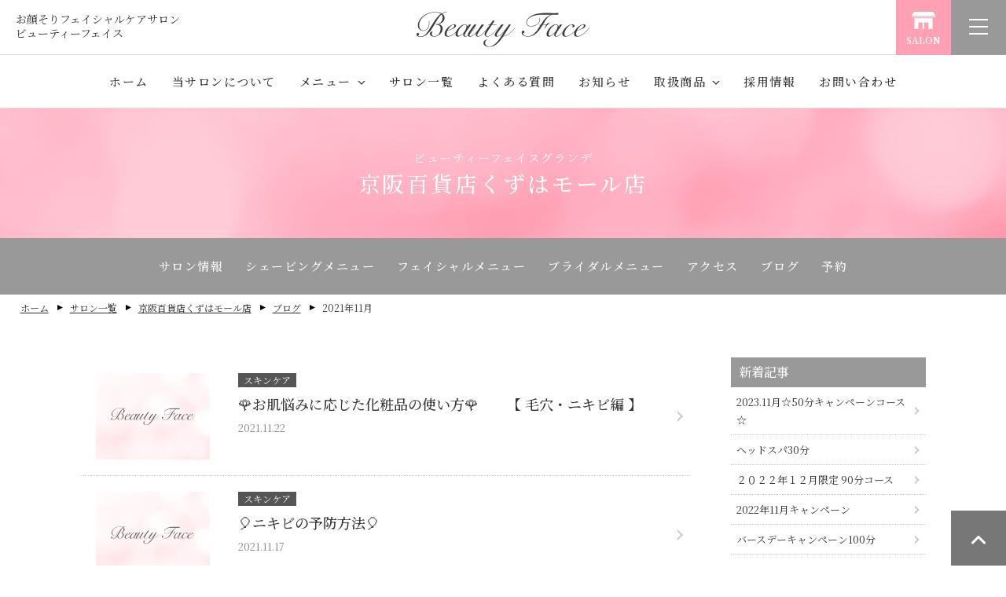

--- FILE ---
content_type: text/html; charset=UTF-8
request_url: https://www.beauty-face.jp/salon/kuzuha/blog/202111/
body_size: 24272
content:
<!DOCTYPE html>
<html lang="ja">
<head>
<!-- Google Tag Manager -->
<script>(function(w,d,s,l,i){w[l]=w[l]||[];w[l].push({'gtm.start':
new Date().getTime(),event:'gtm.js'});var f=d.getElementsByTagName(s)[0],
j=d.createElement(s),dl=l!='dataLayer'?'&l='+l:'';j.async=true;j.src=
'https://www.googletagmanager.com/gtm.js?id='+i+dl;f.parentNode.insertBefore(j,f);
})(window,document,'script','dataLayer','GTM-PWDTR7Z4');</script>
<!-- End Google Tag Manager -->

<title>京阪百貨店くずはモール店のブログ｜シェービング・毛穴ケア・エステ専門店 ビューティーフェイス</title>
<meta charset="utf-8">
<meta name="description" content="京阪百貨店くずはモール店のブログ一覧をご覧いただけます。ビューティーフェイスは、女性による女性のための、お顔そり・シェービング・ブライダルエステ専門店。 プロの理容師によるシェービングで、化粧ノリの良い美しい素肌に生まれ変わります。 全国各地のショッピングモールなどの商業施設内を中心に店舗を展開しております。">
<meta name="keywords" content="京阪百貨店くずはモール店,ブログ,blog,キャンペーン,お顔そり,お顔剃り,シェービング,ブライダル,ブライダルシェービング,ブライダルエステ,エステ,エステティックサロン,美容,剃毛,理容師,カミソリ,美容,ビューティーフェイスグランデ,リビフェイス">
<meta name="viewport" content="width=device-width, initial-scale=1.0, user-scalable=yes, minimum-scale=0.25, maximum-scale=4">
<meta name="format-detection" content="telephone=no">
<meta property="og:title" content="京阪百貨店くずはモール店のブログ｜シェービング・毛穴ケア・エステ専門店 ビューティーフェイス">
<meta property="og:url" content="https://www.beauty-face.jp/salon/kuzuha/blog/202111/">
<meta property="og:site_name" content="お顔そり専門店 ビューティーフェイス">
<meta property="og:type" content="website">
<meta property="og:locale" content="ja_JP">
<meta property="og:image" content="https://www.beauty-face.jp/images/common/sns.jpg">
<meta property="fb:app_id" content="1026442931019988">
<meta name="twitter:card" content="summary_large_image">
<link rel="canonical" href="https://www.beauty-face.jp/salon/kuzuha/blog/202111/">
<link rel="stylesheet" type="text/css" href="/css/ress.css">
<link rel="stylesheet" type="text/css" href="/css/common.css?ver=20260121125655">
<link rel="stylesheet" type="text/css" href="/css/flexbox.css">
<link rel="stylesheet" href="/css/fontawesome-free-6.7.2-web/css/all.css">
<script src="https://kit.fontawesome.com/031e0473f9.js"></script>
<link rel="shortcut icon" href="/favicon.ico">
<link rel="apple-touch-icon" href="/apple-touch-icon.png">
<script src="/js/jquery-3.2.1.min.js"></script>
<script src="/js/common.js"></script>
<script>
$(function(){
  var sp_nav = $('.header_menubtn');
  var nav =$('.menu_trigger');
  var main_cover = $('.area_drawermenu');
  sp_nav.on('click',function(){
      sp_nav.toggleClass('active');
      main_cover.toggleClass('active');
      if(sp_nav.hasClass('active')){
          main_cover.on('click',function(){
			if(!$(event.target).closest('.menu_list').length) {
				sp_nav.removeClass('active');
				main_cover.removeClass('active');
				}
			});
      }
  });
});
$(document).ready(function(){
  $('.menu_list li a').click(function () {
    $('.area_drawermenu , .header_menubtn').removeClass('active');
  });
});
</script>
<script src="/js/ofi.min.js"></script>
<script>
$(function () {
	objectFitImages('.ofi');
});
</script>
<script type="text/javascript" src="/js/jquery.inview.min.js"></script>
<script type="text/javascript">
$(function() {
	$('.effect_fadein').on('inview', function(event, isInView, visiblePartX, visiblePartY) {
		if(isInView){
			$(this).stop().addClass('effect_def');
		}
		else{
			$(this).stop().removeClass('effect_def');
		}
	});
});
</script>
</head>

<body>
<!-- Google Tag Manager (noscript) -->
<noscript><iframe src="https://www.googletagmanager.com/ns.html?id=GTM-PWDTR7Z4"
height="0" width="0" style="display:none;visibility:hidden"></iframe></noscript>
<!-- End Google Tag Manager (noscript) -->

<!-- sp nav -->
<div class="area_drawermenu">
	<div class="menu_list">
		<ul class="list_drawermenu">
			<li><a href="/">ホーム</a></li>
			<li><a href="/about.php">当サロンについて</a></li>
			<li> 
				<div class="accordion_head"><span>メニュー</span></div> 
				<ul class="list_drawermenu_sub"> 
					<li><a href="/menu_shaving.php">ビューティーシェービング</a></li> 
					<li><a href="/menu_facial.php">フェイシャルケア</a></li>
					<li><a href="/menu_bridal.php">ブライダルシェービング</a></li> 
				</ul> 
			</li> 
			<li><a href="/salon/">サロン一覧</a></li>
			<li><a href="/faq.php">よくある質問</a></li>
			<li><a href="/news/">お知らせ</a></li>
			<li> 
				<div class="accordion_head"><span>取扱商品</span></div> 
				<ul class="list_drawermenu_sub"> 
					<li><a href="/product_enisie.php">エニシー</a></li>
					<li><a href="/product_major.php">マジョール</a></li>
					<li><a href="/product_lureaqu.php">ルリーク</a></li> 
					<li><a href="/product_v3.php">V3ファンデーション</a></li> 
					<li><a href="http://www.b-eyelash.com/product_03.php" target="_blank">まつげ美容液<br>ラッシュアディクト</a></li> 
					<li><a href="http://www.b-eyelash.com/product_05.php" target="_blank">パリブロウ</a></li> 
					<!--<li><a href="/product_hips.php">ダイエットチョコ Hips</a></li>-->
				</ul> 
			</li> 
			<li><a href="/recruit.php">採用情報</a></li>
			<li><a href="https://docs.google.com/forms/d/e/1FAIpQLScua-sIyA4BKR-HrCyo7GQXevB9b0lT7gp_lmnicYbY_Gf0Jw/viewform?usp=dialog" target="_blanks">お問い合わせ</a></li>
			<li><a href="/privacy.php">プライバシーポリシー</a></li>
		</ul>
		<ul class="list_drawermenu_sns">
			<li><a href="https://www.facebook.com/beautyface.jp/" target="_blank"><i class="fab fa-facebook-square swap"></i></a></li>
		</ul>
	</div>
</div>
<div class="header_menubtn">
	<a class="menu_trigger">
		<span></span>
		<span></span>
		<span></span>
	</a>
</div>



<script>
$(function() {
	$('.global li.drop').hover(function() {
		$(this).find('.drop_menu').stop().slideDown();
	},
	function() {
	 $(this).find('.drop_menu').stop().slideUp();
	});
});
</script>

<header class="area_header">
	<div class="header_name">お顔そりフェイシャルケアサロン<br>ビューティーフェイス</div>
	<div class="header_salonbtn swap"><a href="/salon/"><span>SALON</span></a></div>
	<div class="area_header_wrap">
		<div class="header_logo"><a href="/"><img src="/images/common/logo.svg" art="Beauty Face" class="width100"></a></div>
	</div>
</header>
<nav class="global">
	<ul>
		<li><a href="/">ホーム</a></li>
		<li><a href="/about.php">当サロンについて</a></li>
		<li class="drop">
			<a><span>メニュー</span></a>
			<div class="drop_menu">
				<div class="block_drop_menu">
					<div>
						<a href="/menu_shaving.php">
							<div class="pic"><img src="/images/index/menu01.jpg" art="SHAVING" class="width100 ofi"></div>
							<div class="txt"><span class="c_pink text90">SHAVING</span>ビューティー<br>シェービング</div>
						</a>
					</div>
					<div>
						<a href="/menu_facial.php">
							<div class="pic"><img src="/images/index/menu02.jpg" art="FACIAL" class="width100 ofi"></div>
							<div class="txt"><span class="c_pink text90">FACIAL</span>フェイシャルケア</div>
						</a>
					</div>
					<div>
						<a href="/menu_bridal.php">
							<div class="pic"><img src="/images/index/menu03.jpg" art="BRIDAL" class="width100 ofi"></div>
							<div class="txt"><span class="c_pink text90">BRIDAL</span>ブライダル<br>シェービング</div>
						</a>
					</div>
				</div>
			</div>
		</li>
		<li><a href="/salon/">サロン一覧</a></li>
		<li><a href="/faq.php">よくある質問</a></li>
		<li><a href="/news/">お知らせ</a></li>
		<li class="drop">
			<a><span>取扱商品</span></a>
			<div class="drop_menu">
				<div class="block_drop_menu">
					<div>
						<a href="/product_enisie.php">
							<div class="pic"><img src="/images/index/product_enisie.jpg" art="エニシー" class="width100 ofi"></div>
							<div class="txt">エニシー</div>
						</a>
					</div>
					<div>
						<a href="/product_major.php">
							<div class="pic"><img src="/images/index/product_major.jpg" art="マジョール" class="width100 ofi"></div>
							<div class="txt">マジョール</div>
						</a>
					</div>
					<div>
						<a href="/product_lureaqu.php">
							<div class="pic"><img src="/images/index/product_lureaqu.jpg" art="ルリーク" class="width100 ofi"></div>
							<div class="txt">ルリーク</div>
						</a>
					</div>
					<div>
						<a href="/product_v3.php">
							<div class="pic"><img src="/images/index/product_v3.jpg" art="V3ファンデーション" class="width100 ofi"></div>
							<div class="txt">V3ファンデーション</div>
						</a>
					</div>
					<div>
						<a href="http://www.b-eyelash.com/product_03.php" target="_blank">
							<div class="pic"><img src="/images/index/product_lash-addict.jpg?20251027" art="まつげ美容液ラッシュアディクト" class="width100 ofi"></div>
							<div class="txt"><span>まつげ美容液</span>ラッシュアディクト</div>
						</a>
					</div>
					<div>
						<a href="http://www.b-eyelash.com/product_05.php" target="_blank">
							<div class="pic"><img src="/images/index/product_parisblow.jpg" art="PARISBROW" class="width100 ofi"></div>
							<div class="txt"><span>PARISBROW</span>パリブロウ</div>
						</a>
					</div>
				</div>
			</div>
		</li>
		<li><a href="/recruit.php">採用情報</a></li>
		<li><a href="https://docs.google.com/forms/d/e/1FAIpQLScua-sIyA4BKR-HrCyo7GQXevB9b0lT7gp_lmnicYbY_Gf0Jw/viewform?usp=dialog" target="_blanks">お問い合わせ</a></li>
	</ul>
</nav>



<section class="salon_headttl" id="head_top">
	<div class="salon_headttl_wrap">
		<p class="ttl2">ビューティーフェイスグランデ</p>
		<h1 class="ttl">京阪百貨店くずはモール店</h1>
	</div>
</section>


<section class="salon_global">
	<div class="salon_global_wrap">
		<nav class="salon_nav">
			<ul>
				<li><a href="/salon/kuzuha/#m_info" class="pagescroll">サロン情報</a></li>
				<li><a href="/menu_shaving.php">シェービングメニュー</a></li>
				<li><a href="/menu_facial.php">フェイシャルメニュー</a></li>
				<li><a href="/menu_bridal.php">ブライダルメニュー</a></li>
								<li><a href="/salon/kuzuha/#m_access" class="pagescroll">アクセス</a></li>
								<li><a href="/salon/kuzuha/blog/">ブログ</a></li>
								<li><a href="https://a6ixs5.b-merit.jp/d8Uwap/web/login?_gl=1*1vff6qu*_ga*NDUzNDYxMS4xNzEyMDQ2MDEx*_ga_2DCQC7HKLD*MTcxNDU0MDk1Ny45NS4xLjE3MTQ1NDE4NjYuNTUuMC4w&_ga=2.134291699.320107571.1714456380-4534611.1712046011" target="_blank">予約</a></li>
							</ul>
		</nav>
	</div>
</section>
<section class="topicpath">
	<ul>
		<li><a href="/">ホーム</a></li>
		<li><a href="/salon/">サロン一覧</a></li>
		<li><a href="/salon/kuzuha/">京阪百貨店くずはモール店</a></li>
				<li><a href="/salon/kuzuha/blog/">ブログ</a></li>
		<li>2021年11月</li>
			</ul>
</section>


<section class="contents2">
	<div class="wrap">
		<div class="block_post">
			<div class="leftside">
				
								<ul class="newslist">
					
										<li>
						<a href="/salon/kuzuha/blog/post13061.php">
							<div class="pic"><img src="/images/common/nophoto.jpg" alt="🌹お肌悩みに応じた化粧品の使い方🌹　　【 毛穴・ニキビ編 】" class="width100 ofi"></div>
							<div class="txt">
																<ul class="category">
																		<li>スキンケア</li>
																	</ul>
																<h3 class="ttl">🌹お肌悩みに応じた化粧品の使い方🌹　　【 毛穴・ニキビ編 】</h3>
								<p class="date">2021.11.22</p>
							</div>
						</a>
					</li>
										<li>
						<a href="/salon/kuzuha/blog/post12772.php">
							<div class="pic"><img src="/images/common/nophoto.jpg" alt="🎈ニキビの予防方法🎈" class="width100 ofi"></div>
							<div class="txt">
																<ul class="category">
																		<li>スキンケア</li>
																	</ul>
																<h3 class="ttl">🎈ニキビの予防方法🎈</h3>
								<p class="date">2021.11.17</p>
							</div>
						</a>
					</li>
										<li>
						<a href="/salon/kuzuha/blog/post12688.php">
							<div class="pic"><img src="/images/common/nophoto.jpg" alt="🌱スキンケアの基本手順と素朴な疑問🌱" class="width100 ofi"></div>
							<div class="txt">
																<ul class="category">
																		<li>スキンケア</li>
																	</ul>
																<h3 class="ttl">🌱スキンケアの基本手順と素朴な疑問🌱</h3>
								<p class="date">2021.11.16</p>
							</div>
						</a>
					</li>
										<li>
						<a href="/salon/kuzuha/blog/post12376.php">
							<div class="pic"><img src="/images/common/nophoto.jpg" alt="🍀肌タイプ別のスキンケア方法と特徴🍀　【 混合肌・敏感肌】" class="width100 ofi"></div>
							<div class="txt">
																<ul class="category">
																		<li>スキンケア</li>
																	</ul>
																<h3 class="ttl">🍀肌タイプ別のスキンケア方法と特徴🍀　【 混合肌・敏感肌】</h3>
								<p class="date">2021.11.14</p>
							</div>
						</a>
					</li>
										<li>
						<a href="/salon/kuzuha/blog/post12218.php">
							<div class="pic"><img src="/images/common/nophoto.jpg" alt="🍀肌タイプ別のスキンケア方法と特徴🍀　【脂性肌・普通肌・乾燥肌編】" class="width100 ofi"></div>
							<div class="txt">
																<ul class="category">
																		<li>スキンケア</li>
																	</ul>
																<h3 class="ttl">🍀肌タイプ別のスキンケア方法と特徴🍀　【脂性肌・普通肌・乾燥肌編】</h3>
								<p class="date">2021.11.11</p>
							</div>
						</a>
					</li>
										<li>
						<a href="/salon/kuzuha/blog/post12105.php">
							<div class="pic"><img src="/images/common/nophoto.jpg" alt="☆肌を劣化させるさまざまな要因☆【 乾燥・酸化・紫外線 】" class="width100 ofi"></div>
							<div class="txt">
																<ul class="category">
																		<li>スキンケア</li>
																	</ul>
																<h3 class="ttl">☆肌を劣化させるさまざまな要因☆【 乾燥・酸化・紫外線 】</h3>
								<p class="date">2021.11.08</p>
							</div>
						</a>
					</li>
										<li>
						<a href="/salon/kuzuha/blog/post12017.php">
							<div class="pic"><img src="/images/common/nophoto.jpg" alt="💕2021.12月のキャンペーンメニューが完成致しました💕　　90分　￥１２，９８０" class="width100 ofi"></div>
							<div class="txt">
																<ul class="category">
																		<li>キャンペーン</li>
																	</ul>
																<h3 class="ttl">💕2021.12月のキャンペーンメニューが完成致しました💕　　90分　￥１２，９８０</h3>
								<p class="date">2021.11.07</p>
							</div>
						</a>
					</li>
										<li>
						<a href="/salon/kuzuha/blog/post11883.php">
							<div class="pic"><img src="/images/common/nophoto.jpg" alt="💕2021.12月のキャンペーンメニューが完成致しました💕　　　60分　￥９，９００" class="width100 ofi"></div>
							<div class="txt">
																<ul class="category">
																		<li>キャンペーン</li>
																	</ul>
																<h3 class="ttl">💕2021.12月のキャンペーンメニューが完成致しました💕　　　60分　￥９，９００</h3>
								<p class="date">2021.11.06</p>
							</div>
						</a>
					</li>
										<li>
						<a href="/salon/kuzuha/blog/post11881.php">
							<div class="pic"><img src="/images/common/nophoto.jpg" alt="💕2021.12月のキャンペーンメニュー完成致しました💕　　　45分　￥6,600" class="width100 ofi"></div>
							<div class="txt">
																<ul class="category">
																		<li>キャンペーン</li>
																	</ul>
																<h3 class="ttl">💕2021.12月のキャンペーンメニュー完成致しました💕　　　45分　￥6,600</h3>
								<p class="date">2021.11.04</p>
							</div>
						</a>
					</li>
										<li>
						<a href="/salon/kuzuha/blog/post11817.php">
							<div class="pic"><img src="/images/common/nophoto.jpg" alt="☆肌を劣化させるさまざまな要因☆　【 加齢・栄養バランス・代謝不調 】" class="width100 ofi"></div>
							<div class="txt">
																<ul class="category">
																		<li>スキンケア</li>
																	</ul>
																<h3 class="ttl">☆肌を劣化させるさまざまな要因☆　【 加齢・栄養バランス・代謝不調 】</h3>
								<p class="date">2021.11.03</p>
							</div>
						</a>
					</li>
										
				</ul>
				<ul class="pagenation">
					<li><span>1</span></li>
<li><a href="page2.php">2</a></li>
<li><a href="page2.php">次へ</a></li>				</ul>
								
			</div><!-- /leftside -->
			
			<div class="rightside">
				
								<div class="side_box">
					<p>新着記事</p>
					<ul>
												<li><a href="/salon/kuzuha/blog/post52198.php">2023.11月☆50分キャンペーンコース☆</a></li>
												<li><a href="/salon/kuzuha/blog/post35325.php">ヘッドスパ30分</a></li>
												<li><a href="/salon/kuzuha/blog/post35260.php">２０２２年１２月限定 90分コース</a></li>
												<li><a href="/salon/kuzuha/blog/post34902.php">2022年11月キャンペーン</a></li>
												<li><a href="/salon/kuzuha/blog/post34661.php">バースデーキャンペーン100分</a></li>
											</ul>
				</div>
								
								<div class="side_box">
					<p>カテゴリー</p>
					<ul>
												<li><a href="/salon/kuzuha/blog/campaign/">キャンペーン（19）</a></li>
												<li><a href="/salon/kuzuha/blog/course/">おすすめコース（9）</a></li>
												<li><a href="/salon/kuzuha/blog/cosme/">コスメ（1）</a></li>
												<li><a href="/salon/kuzuha/blog/skincare/">スキンケア（31）</a></li>
												<li><a href="/salon/kuzuha/blog/bodycare/">ボディケア（1）</a></li>
											</ul>
				</div>
								
								<div class="side_box">
					<p>アーカイブ</p>
					<ul>
												<li><a href="/salon/kuzuha/blog/202311/">2023年11月（1）</a></li>
												<li><a href="/salon/kuzuha/blog/202212/">2022年12月（2）</a></li>
												<li><a href="/salon/kuzuha/blog/202211/">2022年11月（8）</a></li>
												<li><a href="/salon/kuzuha/blog/202204/">2022年4月（1）</a></li>
												<li><a href="/salon/kuzuha/blog/202203/">2022年3月（1）</a></li>
												<li><a href="/salon/kuzuha/blog/202202/">2022年2月（11）</a></li>
												<li><a href="/salon/kuzuha/blog/202201/">2022年1月（14）</a></li>
												<li><a href="/salon/kuzuha/blog/202112/">2021年12月（4）</a></li>
												<li><a href="/salon/kuzuha/blog/202111/">2021年11月（11）</a></li>
												<li><a href="/salon/kuzuha/blog/202110/">2021年10月（7）</a></li>
												<li><a href="/salon/kuzuha/blog/202109/">2021年9月（11）</a></li>
												<li><a href="/salon/kuzuha/blog/202106/">2021年6月（25）</a></li>
											</ul>
				</div>
								
			</div><!-- /rightside -->
		</div>
	</div>
</section>


<section class="salon_btn">
	<div class="wrap">
		<div class="salon_btn_3col">
						<div><a href="/salon/kuzuha/blog/campaign/" class="btn_cmp swap">京阪百貨店くずはモール店<span><i class="fas fa-exclamation-circle"></i> 今月のキャンペーン</span></a></div>
									<div class="pc_only"><div class="btn_tel_pc">京阪百貨店くずはモール店<span><i class="fas fa-phone-square-alt"></i> 072-856-8891</span></div></div>
			<div class="sp_only"><a href="tel:072-856-8891" class="btn_tel swap">京阪百貨店くずはモール店<span><i class="fas fa-phone-square-alt"></i> 072-856-8891</span></a></div>
									<div><a href="https://a6ixs5.b-merit.jp/d8Uwap/web/login?_gl=1*1vff6qu*_ga*NDUzNDYxMS4xNzEyMDQ2MDEx*_ga_2DCQC7HKLD*MTcxNDU0MDk1Ny45NS4xLjE3MTQ1NDE4NjYuNTUuMC4w&_ga=2.134291699.320107571.1714456380-4534611.1712046011" target="_blank" class="btn_reserve swap">京阪百貨店くずはモール店<span><i class="fas fa-laptop"></i> WEB予約はこちら</span></a></div>
					</div>
	</div>
</section>


<section class="block_fixbtn_salon">
	<p class="name">京阪百貨店くずはモール店</p>
	<div class="flexbox fixbtn_salon">
				<div><a href="tel:072-856-8891" class="fixbtn_tel swap"><span><i class="fas fa-phone-square-alt"></i> 電話をかける</span></a></div>
						<div><a href="https://a6ixs5.b-merit.jp/d8Uwap/web/login?_gl=1*1vff6qu*_ga*NDUzNDYxMS4xNzEyMDQ2MDEx*_ga_2DCQC7HKLD*MTcxNDU0MDk1Ny45NS4xLjE3MTQ1NDE4NjYuNTUuMC4w&_ga=2.134291699.320107571.1714456380-4534611.1712046011" target="_blank" class="fixbtn_reserve swap"><span><i class="fas fa-laptop"></i> WEB予約</span></a></div>
			</div>
</section>


<footer class="area_footer fixbtn">
	<div class="footer_logo">
		<ul>
			<li><img src="/images/common/logo_bf.svg" art="Beauty Face"></li>
			<li><img src="/images/common/logo_grande.svg" art="Beauty Face GRANDE"></li>
			<li><img src="/images/common/logo_premium.svg" art="Beauty Face PREMIUM"></li>
			<li><img src="/images/common/logo_ribi.svg" art="ribi Face"></li>
			<li><img src="/images/common/logo_maison.svg" art="Maison Beauty Face"></li>
			<li><img src="/images/common/logo_okao.svg" art="okao beuty"></li>
		</ul>
		<ul class="footer_sns">
			<li><a href="https://www.facebook.com/beautyface.jp/" target="_blank"><i class="fab fa-facebook-square swap"></i></a></li>
		</ul>
	</div>

	<div class="footer_nav">
		<div class="block_footer_nav">
			<div class="box_nav">
				<p>コンテンツ</p>
				<ul>
					<li><a href="/">ホーム</a></li>
					<li><a href="/about.php">当サロンについて</a></li>
					<li><a href="/faq.php">よくある質問</a></li>
					<li><a href="/salon/">サロン一覧</a></li>
					<li><a href="/news/">お知らせ</a></li>
					<li><a href="/recruit.php">採用情報</a></li>
					<li><a href="https://docs.google.com/forms/d/e/1FAIpQLScua-sIyA4BKR-HrCyo7GQXevB9b0lT7gp_lmnicYbY_Gf0Jw/viewform?usp=dialog" target="_blanks">お問い合わせ</a></li>
					<li><a href="/privacy.php">プライバシーポリシー</a></li>
				</ul>
			</div>
			<div class="box_nav">
				<p>メニュー</p>
				<ul>
					<li><a href="/menu_shaving.php">ビューティーシェービング</a></li> 
					<li><a href="/menu_facial.php">フェイシャルケア</a></li>
					<li><a href="/menu_bridal.php">ブライダルシェービング</a></li> 
				</ul>
			</div>
			<div class="box_nav">
				<p>取扱商品</p>
				<ul>
					<li><a href="/product_skincare.php">ビューティーフェイス<br>スキンケアシリーズ</a></li>
					<li><a href="/product_enisie.php">エニシー</a></li> 
					<li><a href="/product_v3.php">V3ファンデーション</a></li> 
					<li><a href="/product_lash-addict.php">まつげ美容液<br>ラッシュアディクト</a></li> 
					<li><a href="/product_hips.php">ダイエットチョコ Hips</a></li> 
				</ul>
			</div>
			<div class="box_bnr">
				<div><a href="http://www.b-eyelash.com/" target="_blank"><img src="/images/common/bnr_be.jpg" art="Beauty Eyelash" class="width100"></a></div>
			</div>
		</div>
	</div>
	<p class="copyright">Copyright &copy; Beauty Face All Right Reserved.</p>
</footer>


<div class="pagetop">
	<a href="#head_top" class="pagescroll"><i class="fas fa-angle-up"></i></a>
</div>


</body>
</html>

--- FILE ---
content_type: image/svg+xml
request_url: https://www.beauty-face.jp/images/common/logo_ribi.svg
body_size: 59336
content:
<svg xmlns="http://www.w3.org/2000/svg" viewBox="0 0 218.19 142.88"><defs><style>.cls-1,.cls-2{fill:#ee7194;}.cls-2{fill-rule:evenodd;}.cls-3{fill:none;}</style></defs><g id="レイヤー_2" data-name="レイヤー 2"><g id="レイヤー_1-2" data-name="レイヤー 1"><path class="cls-1" d="M115.47,47.22h-1.81c-1-3.24-1.74-6.41-5.29-7.85S100.46,38,96.67,38c-6.32,0-6.09-.53-6.25,4.22v16.9c10.83.45,12.41-3.7,12.89-9.13h1.81c-.07,3.4-.16,6.87-.31,10.26.15,3.09.24,6.26.31,9.35h-1.81c-1.11-7.92-5.3-8.07-12.89-8.07v9.51c0,2.34,0,7.92.79,10,1.19,3,5.06,2.41,7.83,2.56v1.74c-4-.08-8.14-.23-12.17-.31-4,.08-8,.23-12.17.31V83.58c2.53,0,5.76,0,6.79-2.56.79-2,.79-7.62.79-10V49.71c0-2.42,0-8-.79-10-1-2.57-4.26-2.57-6.79-2.57V35.38c4.82.07,9.48.22,14.14.3,8.46-.08,16.92-.23,25.37-.3Z"/><path class="cls-1" d="M132.63,64.65c.78-.38.63-1.36.63-2.19,0-5.13-.47-8.75-7-8.75-4,0-7.19.3-7.42,4.3-.16,1.66-1.19,3.32-3.16,3.32a2.74,2.74,0,0,1-3-2.72c0-5.58,10.51-6.64,14.54-6.64,8.78,0,12.81,2.19,12.81,10.87V75.28c0,1.89-.32,7.47,2.76,7.47,1.58,0,2.37-1.36,3.24-2.41l1.5.75c-1.26,2.49-4.19,5-7.11,5a7.13,7.13,0,0,1-6.79-5.35c-3.72,2.87-8.3,5.35-13.2,5.35-4.19,0-8.22-2.41-8.22-6.63,0-6.34,7.51-9.05,12.56-11.24Zm.71,1.88c-4.74,2.19-13.75,5.13-13.75,11.17,0,2.79,1.82,5.43,5,5.43s6.49-2.26,8.7-4.3Z"/><path class="cls-1" d="M178.39,80.34c-3.32,3.92-8.78,5.8-13.91,5.8-9.8,0-17-6.63-17-16,0-10.56,8.37-18.18,19.36-18.18,3.08,0,10.27.91,10.27,5.06a2.84,2.84,0,0,1-2.61,2.79c-1.89,0-2.92-1.51-3.47-2.94-.95-2.27-1.58-2.87-4.51-2.87C158,54,155.39,62.31,155.39,69c0,7.24,2.45,14.78,11.38,14.78a13.56,13.56,0,0,0,10-4.75Z"/><path class="cls-1" d="M214.19,79.73a17.17,17.17,0,0,1-14.07,6.41c-9.8,0-17.86-6.56-17.86-16.21A17.89,17.89,0,0,1,200,52c7.74,0,15.1,4.15,15.1,12.3,0,1-1.19.68-2,.68H190.48l-.32,3.62c0,7.17,4,15.16,12.41,15.16,4,0,7.58-2.56,10-5.58ZM203.91,62.91c1.27,0,3.87.38,3.87-1.51,0-4.68-2.68-7.69-7.66-7.69-5.93,0-8.3,4.3-9.25,9.2Z"/><path class="cls-1" d="M80.07,97.55c-.28-.69-.43-.82-.74-.89l-.19,0c-.06-.06-.08-.25,0-.3.39,0,.73,0,1.1,0s.74,0,1.07,0a.19.19,0,0,1,0,.3l-.28,0c-.18,0-.27.1-.27.17a2.67,2.67,0,0,0,.19.65l.77,1.88c.11.29.22.51.22.54a2.55,2.55,0,0,0,.28-.6l.61-1.49c.16-.4.17-.55.11-.72a.69.69,0,0,0-.57-.43l-.2,0a.2.2,0,0,1,0-.3c.31,0,.7,0,1,0s.75,0,1.17,0c.11,0,.11.24,0,.3l-.26,0c-.5.1-.47.14-.32.57s.8,2,.94,2.31a1.12,1.12,0,0,0,.15.34,1.64,1.64,0,0,0,.18-.34c.16-.36.65-1.67.84-2.19a2,2,0,0,0,.12-.53c0-.07-.07-.13-.22-.16l-.31,0a.2.2,0,0,1,0-.3c.36,0,.67,0,1,0a7.64,7.64,0,0,0,.8,0,.21.21,0,0,1,0,.3l-.25,0c-.3.06-.41.24-.67.78-.33.69-.92,2.17-1.16,2.8-.17.45-.32.8-.42,1.13a.27.27,0,0,1-.16,0,.23.23,0,0,1-.14,0c-.07-.23-.29-.87-.5-1.36l-.59-1.42a5.3,5.3,0,0,0-.29-.63s-.18.38-.27.6l-.64,1.55c-.22.53-.4,1-.49,1.26a.24.24,0,0,1-.15,0,.26.26,0,0,1-.15,0c-.07-.26-.27-.77-.37-1Z"/><path class="cls-1" d="M88.2,97.67c0-.48,0-.54-.34-.76l-.11-.08a.17.17,0,0,1,0-.22A9.1,9.1,0,0,0,89,96c.06,0,.12,0,.13.07,0,.43,0,1,0,1.53v2.22c0,.89,0,1,.47,1.08l.25,0c.09.06.07.27,0,.3-.37,0-.73,0-1.16,0s-.81,0-1.16,0c-.09,0-.11-.24,0-.3l.26,0c.46-.06.48-.19.48-1.08Zm1-4a.64.64,0,0,1-1.28,0A.64.64,0,0,1,88.6,93,.6.6,0,0,1,89.21,93.67Z"/><path class="cls-1" d="M92.07,96.87c-.21,0-.22,0-.22.3v2.31c0,.71.08,1.37.9,1.37a1.14,1.14,0,0,0,.33-.06c.11,0,.27-.18.31-.18s.15.14.12.21a1.69,1.69,0,0,1-1.29.57c-1.06,0-1.29-.59-1.29-1.33V97.23c0-.33,0-.36-.26-.36h-.34a.21.21,0,0,1,0-.26,2.4,2.4,0,0,0,.79-.38,3,3,0,0,0,.52-.73c.06,0,.21,0,.26.06v.56c0,.22,0,.23.22.23h1.37a.4.4,0,0,1,0,.52Z"/><path class="cls-1" d="M94.41,94.25c0-.73,0-.8-.38-1l-.12-.08c-.06,0-.06-.21,0-.24a9.16,9.16,0,0,0,1.33-.52.15.15,0,0,1,.13.07c0,.37,0,1,0,1.53v2.6c0,.11,0,.21,0,.23A2.83,2.83,0,0,1,97,96.18a1.44,1.44,0,0,1,1.6,1.59v2.06c0,.89,0,1,.47,1.08l.33,0c.08.06.06.27,0,.3-.44,0-.8,0-1.23,0s-.81,0-1.15,0a.21.21,0,0,1,0-.3l.24,0c.46-.08.47-.19.47-1.08V98.07c0-.79-.38-1.32-1.17-1.32a1.49,1.49,0,0,0-1,.33c-.22.19-.26.25-.26.68v2.07c0,.89,0,1,.47,1.08l.26,0c.09,0,.06.27,0,.3-.37,0-.73,0-1.16,0s-.82,0-1.21,0a.22.22,0,0,1,0-.3l.31,0c.46,0,.47-.19.47-1.08Z"/><path class="cls-1" d="M103.94,93.81c0-1,0-1.29-.68-1.36l-.45,0a.23.23,0,0,1,0-.35c.76-.07,1.71-.11,3-.11a5.21,5.21,0,0,1,2.35.39,1.83,1.83,0,0,1,1.06,1.75A2,2,0,0,1,107.81,96c0,.14.11.18.27.21A2.32,2.32,0,0,1,110,98.55c0,1.62-1.21,2.71-3.73,2.71-.4,0-1.09,0-1.67,0s-1.09,0-1.61,0a.28.28,0,0,1,0-.35l.25,0c.74-.12.77-.28.77-1.75Zm1.15,1.86c0,.39,0,.42.73.39,1.42-.06,2.19-.48,2.19-1.79a1.85,1.85,0,0,0-2.08-1.89,1.82,1.82,0,0,0-.64.08c-.15.05-.2.11-.2.37Zm0,3.24a2.77,2.77,0,0,0,.29,1.52,1.38,1.38,0,0,0,1.11.4c1.24,0,2.19-.56,2.19-2,0-1.11-.56-2.39-2.78-2.39-.76,0-.81.08-.81.36Z"/><path class="cls-1" d="M112,97.64c-.36,0-.38,0-.38.37a2.37,2.37,0,0,0,2.32,2.62,1.49,1.49,0,0,0,1.29-.69.19.19,0,0,1,.25.17,2.44,2.44,0,0,1-2.19,1.3,2.52,2.52,0,0,1-2-.92,3,3,0,0,1-.59-1.82,2.94,2.94,0,0,1,2.81-3.16,1.84,1.84,0,0,1,2,1.67.79.79,0,0,1-.06.36c0,.08-.23.1-.82.1Zm.87-.42a3.45,3.45,0,0,0,1.46-.14s.08-.09.08-.27c0-.39-.27-.88-1.08-.88a1.63,1.63,0,0,0-1.55,1.22s0,.07.09.07Z"/><path class="cls-1" d="M118.69,98.32c.2-.07.22-.19.23-.4l0-.65c0-.51-.16-1.21-1-1.21-.39,0-.87.19-.9.63,0,.22,0,.39-.14.47a1.47,1.47,0,0,1-.79.27.18.18,0,0,1-.2-.2c0-.72,1.58-1.72,2.6-1.72s1.5.59,1.45,1.64l-.08,2.43c0,.64.1,1.22.64,1.22a.77.77,0,0,0,.35-.09c.08,0,.14-.09.19-.09s.1.08.1.18a1.47,1.47,0,0,1-1.18.61,1.11,1.11,0,0,1-.91-.43c-.06-.08-.14-.2-.22-.2a2.26,2.26,0,0,0-.55.28,2,2,0,0,1-1,.35,1.43,1.43,0,0,1-1-.32,1.31,1.31,0,0,1-.44-1c0-.54.27-.87,1.16-1.19Zm-.87,2.46a1.57,1.57,0,0,0,.85-.35.8.8,0,0,0,.19-.65l0-.83c0-.15,0-.18-.14-.18a2.93,2.93,0,0,0-.57.14c-.83.28-1.23.49-1.23,1A.84.84,0,0,0,117.82,100.78Z"/><path class="cls-1" d="M122.9,99.16c0,1,.24,1.61,1.3,1.61a1.82,1.82,0,0,0,1.13-.42,1,1,0,0,0,.28-.81V97.25c0-.91-.1-.94-.52-1.11l-.18-.07a.19.19,0,0,1,0-.31,5.42,5.42,0,0,0,1.63-.25c.07,0,.11,0,.13.1a12,12,0,0,0,0,1.21v2.36c0,1.1,0,1.52.44,1.52a2.67,2.67,0,0,0,.54-.07c.09.07.1.35,0,.41a7.28,7.28,0,0,0-1.83.51.21.21,0,0,1-.17-.09v-.58c0-.13,0-.19-.12-.19a3.73,3.73,0,0,1-1.94.72c-1.23,0-1.69-.61-1.69-1.74V97.33c0-.88,0-1-.42-1.19l-.17-.07a.22.22,0,0,1,0-.31,4.9,4.9,0,0,0,1.5-.25c.08,0,.12,0,.14.1a10.17,10.17,0,0,0,0,1.21Z"/><path class="cls-1" d="M130,96.3c-.23,0-.25,0-.25.33v2.61c0,.82.1,1.56,1,1.56a1.12,1.12,0,0,0,.38-.07c.13,0,.31-.2.35-.2s.17.16.14.24a2,2,0,0,1-1.47.64c-1.2,0-1.45-.67-1.45-1.51V96.7c0-.38,0-.4-.3-.4H128a.24.24,0,0,1,0-.3,2.81,2.81,0,0,0,.89-.43,3.32,3.32,0,0,0,.59-.83.27.27,0,0,1,.3.07v.63c0,.25,0,.27.25.27h1.55a.44.44,0,0,1,0,.59Z"/><path class="cls-1" d="M131.76,104.1a.53.53,0,0,1,.57-.56h.26a.51.51,0,0,0,.46-.25,8.4,8.4,0,0,0,.81-1.55,2,2,0,0,0,.14-.61,2.63,2.63,0,0,0-.23-1l-1.1-3c-.23-.66-.33-1-.82-1.09L131.5,96c-.09-.07-.07-.31,0-.35.45,0,.87,0,1.33,0s.77,0,1.22,0c.11,0,.12.28,0,.35l-.35.07c-.2,0-.31.08-.31.18a11.14,11.14,0,0,0,.4,1.31l.45,1.29a7,7,0,0,0,.41,1,7.36,7.36,0,0,0,.51-1l.48-1.11a6.32,6.32,0,0,0,.49-1.4c0-.1-.08-.19-.34-.23l-.43-.07c-.1-.07-.08-.31,0-.35.45,0,.86,0,1.23,0s.67,0,1.06,0a.23.23,0,0,1,0,.35l-.24,0c-.46.08-.71.49-1.19,1.48l-.78,1.61c-.46.93-1.61,3.37-2.3,4.89a.92.92,0,0,1-.89.66A.57.57,0,0,1,131.76,104.1Z"/><path class="cls-1" d="M142.17,95.93c0,.38,0,.38.46.38h1a4.91,4.91,0,0,0,1.19-.09c.16,0,.27-.12.35-.49l.12-.55a.29.29,0,0,1,.37,0c0,.33-.06.89-.06,1.41s.06,1,.06,1.36a.31.31,0,0,1-.37,0l-.13-.55a.65.65,0,0,0-.45-.53,4.53,4.53,0,0,0-1.08-.07h-1c-.42,0-.46,0-.46.38v1.94c0,1.47,0,1.68.86,1.75l.47,0a.29.29,0,0,1,0,.35c-.82,0-1.3,0-1.86,0s-1.09,0-1.75,0a.27.27,0,0,1,0-.35l.35,0c.81-.1.83-.28.83-1.75v-5c0-1.47,0-1.67-.83-1.77l-.23,0c-.08-.05-.05-.3,0-.34.59,0,1.06,0,1.62,0h2.58c.89,0,1.7,0,1.88,0,0,.64,0,1.31,0,1.84a.23.23,0,0,1-.33,0c-.11-.63-.28-1.13-1-1.32a6.17,6.17,0,0,0-1.36-.09h-.85c-.42,0-.42,0-.42.56Z"/><path class="cls-1" d="M149.05,98.32c.21-.07.23-.19.24-.4l0-.65c0-.51-.16-1.21-1-1.21-.38,0-.86.19-.89.63,0,.22,0,.39-.14.47a1.5,1.5,0,0,1-.8.27.18.18,0,0,1-.19-.2c0-.72,1.58-1.72,2.6-1.72s1.5.59,1.45,1.64l-.08,2.43c0,.64.1,1.22.64,1.22a.81.81,0,0,0,.35-.09.53.53,0,0,1,.19-.09c.05,0,.09.08.09.18a1.47,1.47,0,0,1-1.17.61,1.11,1.11,0,0,1-.91-.43c-.06-.08-.14-.2-.23-.2a2.48,2.48,0,0,0-.54.28,2.07,2.07,0,0,1-1,.35,1.46,1.46,0,0,1-1-.32,1.3,1.3,0,0,1-.43-1c0-.54.27-.87,1.16-1.19Zm-.86,2.46a1.57,1.57,0,0,0,.85-.35.8.8,0,0,0,.18-.65l0-.83c0-.15-.06-.18-.14-.18a2.93,2.93,0,0,0-.57.14c-.83.28-1.23.49-1.23,1A.84.84,0,0,0,148.19,100.78Z"/><path class="cls-1" d="M156.18,95.75a.85.85,0,0,1,.21.56c0,.25-.14.51-.31.51a.25.25,0,0,1-.2-.09,1.91,1.91,0,0,0-1.4-.74,2,2,0,0,0-1.93,2.25,2.3,2.3,0,0,0,2.25,2.39,1.7,1.7,0,0,0,1.56-.84.22.22,0,0,1,.25.2,2.56,2.56,0,0,1-2.34,1.42,2.72,2.72,0,0,1-1.91-.71,2.79,2.79,0,0,1-.81-2.07,3.11,3.11,0,0,1,3.38-3.12A3.49,3.49,0,0,1,156.18,95.75Z"/><path class="cls-1" d="M158.1,97.64c-.36,0-.37,0-.37.37a2.36,2.36,0,0,0,2.32,2.62,1.52,1.52,0,0,0,1.29-.69.19.19,0,0,1,.25.17,2.46,2.46,0,0,1-2.2,1.3,2.48,2.48,0,0,1-2-.92,3.16,3.16,0,0,1,2.22-5,1.83,1.83,0,0,1,2,1.67.84.84,0,0,1,0,.36c-.05.08-.24.1-.83.1Zm.87-.42c1,0,1.35-.06,1.46-.14s.08-.09.08-.27c0-.39-.26-.88-1.08-.88a1.65,1.65,0,0,0-1.55,1.22s0,.07.1.07Z"/><path class="cls-1" d="M166.72,99.12c0,1.47,0,1.65.92,1.75l.38,0a.26.26,0,0,1,0,.35c-.79,0-1.26,0-1.82,0s-1.08,0-1.7,0a.28.28,0,0,1,0-.35l.3,0c.81-.12.83-.28.83-1.75V94c0-1.19,0-1.44-.65-1.5l-.51,0c-.09-.09-.08-.3,0-.35a21.72,21.72,0,0,1,2.77-.11,5,5,0,0,1,2.69.56A2.4,2.4,0,0,1,171,94.6a2.35,2.35,0,0,1-1.39,2.22,4.68,4.68,0,0,1-1.94.43c-.09,0-.09-.26,0-.28a2.18,2.18,0,0,0,2.06-2.35,2.06,2.06,0,0,0-2.25-2.24c-.75,0-.76.05-.76.5Z"/><path class="cls-1" d="M172.07,97.2c0-.54,0-.61-.38-.86l-.13-.09a.2.2,0,0,1,0-.25,10.61,10.61,0,0,0,1.41-.68c.07,0,.12,0,.12.09v.81c0,.08,0,.12,0,.13a2.86,2.86,0,0,1,1.54-.84.58.58,0,0,1,.63.56.62.62,0,0,1-.6.64.6.6,0,0,1-.31-.09,1.16,1.16,0,0,0-.61-.23.65.65,0,0,0-.51.28,2.16,2.16,0,0,0-.17,1.08v1.9c0,1,0,1.18.55,1.22l.5,0c.1.07.08.31,0,.35-.66,0-1.06,0-1.56,0s-.92,0-1.28,0a.24.24,0,0,1,0-.35l.27,0c.52-.09.53-.21.53-1.22Z"/><path class="cls-1" d="M176.67,97.64c-.36,0-.38,0-.38.37a2.37,2.37,0,0,0,2.33,2.62,1.49,1.49,0,0,0,1.28-.69.2.2,0,0,1,.26.17,2.46,2.46,0,0,1-2.2,1.3,2.52,2.52,0,0,1-2-.92,3,3,0,0,1-.59-1.82,2.94,2.94,0,0,1,2.82-3.16,1.83,1.83,0,0,1,2,1.67.79.79,0,0,1-.06.36c0,.08-.23.1-.82.1Zm.87-.42c1,0,1.34-.06,1.45-.14s.09-.09.09-.27c0-.39-.27-.88-1.08-.88a1.64,1.64,0,0,0-1.55,1.22s0,.07.1.07Z"/><path class="cls-1" d="M188.82,97.62c0-1-.41-1.44-1.29-1.44a1.54,1.54,0,0,0-1.17.49,1.12,1.12,0,0,0-.21.84v2.14c0,1,0,1.15.53,1.22l.3,0a.24.24,0,0,1,0,.35c-.42,0-.82,0-1.31,0s-.88,0-1.28,0a.25.25,0,0,1,0-.35l.25,0c.52-.09.53-.21.53-1.22v-2c0-.93-.42-1.44-1.29-1.44a1.5,1.5,0,0,0-1.17.51,1.08,1.08,0,0,0-.21.8v2.16c0,1,0,1.13.53,1.22l.25,0a.24.24,0,0,1,0,.35c-.37,0-.78,0-1.27,0s-.92,0-1.36,0a.25.25,0,0,1,0-.35l.33,0c.52-.07.53-.21.53-1.22V97.2c0-.54,0-.61-.37-.86l-.13-.09a.18.18,0,0,1,0-.25,7,7,0,0,0,1.4-.68.16.16,0,0,1,.16.09c0,.32,0,.54,0,.66a.14.14,0,0,0,.15.15,3.44,3.44,0,0,1,1.86-.71,1.61,1.61,0,0,1,1.49.83.43.43,0,0,0,.34-.12,3.56,3.56,0,0,1,1.91-.71,1.58,1.58,0,0,1,1.66,1.74v2.4c0,1,0,1.15.53,1.22l.34,0a.24.24,0,0,1,0,.35c-.46,0-.87,0-1.36,0s-.88,0-1.27,0a.24.24,0,0,1,0-.35l.26,0c.51-.09.52-.21.52-1.22Z"/><path class="cls-1" d="M192.07,97.2c0-.54,0-.61-.38-.86l-.12-.09a.18.18,0,0,1,0-.25,8.94,8.94,0,0,0,1.44-.68c.07,0,.13,0,.14.08,0,.49,0,1.16,0,1.73v2.52c0,1,0,1.15.53,1.22l.29,0a.25.25,0,0,1,0,.35c-.43,0-.83,0-1.32,0s-.92,0-1.31,0a.24.24,0,0,1,0-.35l.29,0c.52-.07.53-.21.53-1.22Zm1.15-4.53a.72.72,0,0,1-1.44,0,.72.72,0,0,1,.75-.74A.67.67,0,0,1,193.22,92.67Z"/><path class="cls-1" d="M196.17,99.16c0,1,.24,1.61,1.3,1.61a1.82,1.82,0,0,0,1.14-.42,1,1,0,0,0,.27-.81V97.25c0-.91-.09-.94-.52-1.11l-.18-.07a.2.2,0,0,1,0-.31,5.37,5.37,0,0,0,1.63-.25c.07,0,.12,0,.13.1,0,.27,0,.7,0,1.21v2.36c0,1.1,0,1.52.43,1.52a2.86,2.86,0,0,0,.55-.07c.08.07.1.35,0,.41a7.52,7.52,0,0,0-1.83.51.21.21,0,0,1-.17-.09v-.58c0-.13,0-.19-.12-.19a3.72,3.72,0,0,1-1.93.72c-1.23,0-1.69-.61-1.69-1.74V97.33c0-.88,0-1-.43-1.19l-.16-.07a.21.21,0,0,1,0-.31,4.9,4.9,0,0,0,1.5-.25c.09,0,.13,0,.14.1a10.17,10.17,0,0,0,0,1.21Z"/><path class="cls-1" d="M209.54,97.62c0-1-.42-1.44-1.3-1.44a1.52,1.52,0,0,0-1.16.49c-.17.21-.21.35-.21.84v2.14c0,1,0,1.15.53,1.22l.29,0a.24.24,0,0,1,0,.35c-.41,0-.82,0-1.31,0s-.88,0-1.27,0a.24.24,0,0,1,0-.35l.25,0c.52-.09.54-.21.54-1.22v-2c0-.93-.42-1.44-1.29-1.44a1.51,1.51,0,0,0-1.18.51,1.08,1.08,0,0,0-.21.8v2.16c0,1,0,1.13.53,1.22l.26,0a.24.24,0,0,1,0,.35c-.38,0-.78,0-1.27,0s-.93,0-1.36,0a.24.24,0,0,1,0-.35l.34,0c.51-.07.53-.21.53-1.22V97.2c0-.54,0-.61-.38-.86l-.12-.09a.18.18,0,0,1,0-.25,7.54,7.54,0,0,0,1.4-.68.16.16,0,0,1,.15.09c0,.32,0,.54,0,.66a.14.14,0,0,0,.16.15,3.41,3.41,0,0,1,1.86-.71,1.58,1.58,0,0,1,1.48.83.46.46,0,0,0,.35-.12,3.5,3.5,0,0,1,1.9-.71,1.59,1.59,0,0,1,1.67,1.74v2.4c0,1,0,1.15.53,1.22l.33,0a.25.25,0,0,1,0,.35c-.47,0-.87,0-1.36,0s-.88,0-1.27,0a.24.24,0,0,1,0-.35l.25,0c.52-.09.53-.21.53-1.22Z"/><path class="cls-1" d="M8.08,58.36a27.8,27.8,0,0,0-2.6-4.45c-1.05-1.18-2-.52-3.25.14l-.38-.76a39.72,39.72,0,0,0,4.77-3.93,13.06,13.06,0,0,1,2.44,3.57l.08,0A6.85,6.85,0,0,1,13,46.11c1.23-.64,3.12-.89,3.84.51a1.6,1.6,0,0,1-.69,2.08c-1.68.86-2.33-1.3-3.88-.5a4.67,4.67,0,0,0-2.14,3.49c-.11,2,.84,3.87,1.73,5.61l1.92,3.75c1.42,2.76,1.57,3.83,5,2.26l.39.76c-1.53.74-3.12,1.46-4.66,2.2s-3,1.69-4.54,2.53L9.52,68c2.89-1.72,2.23-2.53,1-5Z"/><path class="cls-1" d="M15.38,36.34a2.35,2.35,0,0,1,1.1-3.14,2.3,2.3,0,0,1,3.16,1,2.26,2.26,0,0,1-1,3A2.36,2.36,0,0,1,15.38,36.34Zm7.76,4.53L29.38,53c1.36,2.45,1.51,3.81,4.75,2.39l.39.75c-1.37.66-2.88,1.34-4.34,2s-3,1.71-4.58,2.54L25.21,60c2.85-1.71,2.15-2.49.9-5l-2.77-5.41A43.91,43.91,0,0,0,21,45.45c-.77-.81-2.4.13-3.18.58l-.38-.76Z"/><path class="cls-1" d="M34.39,39.94a7.21,7.21,0,0,1,3.82-4.31,8.31,8.31,0,0,1,11.45,3.55,8.6,8.6,0,0,1-3.94,11.67,8.48,8.48,0,0,1-6.43.61l-.69,2.79-.49.26-8.63-16.8a13.53,13.53,0,0,0-2.19-3.39c-.85-.61-1.86,0-2.72.31L24.23,34,29.29,30ZM39,48.81C40.1,51,42,51.61,44.52,50.33c4-2.06,3.32-6,1.68-9.25s-4.5-5.9-8.36-3.92a4.63,4.63,0,0,0-2.54,3.5,6.25,6.25,0,0,0,.84,2.68Z"/><path class="cls-1" d="M44.68,21.29a2.34,2.34,0,0,1,1.1-3.15,2.32,2.32,0,0,1,3.16,1,2.28,2.28,0,0,1-1,3A2.37,2.37,0,0,1,44.68,21.29Zm7.76,4.52L58.68,38c1.36,2.46,1.51,3.82,4.74,2.39l.4.76c-1.38.65-2.89,1.34-4.34,2s-3,1.71-4.58,2.55l-.39-.76c2.85-1.7,2.14-2.48.9-5l-2.78-5.41a39,39,0,0,0-2.32-4.12c-.76-.8-2.39.14-3.17.58l-.39-.75Z"/><path class="cls-1" d="M70.78,97.53c-.34.37,0,.59.14.43a.33.33,0,0,1,.56.15c.06.29-.1.47-.47.49a1,1,0,0,1-.71-.43,1.69,1.69,0,0,0-1.84-1c-1.31.18-1.89-.65-1.84-1.75a2.25,2.25,0,0,0-.05.62,16.33,16.33,0,0,0-.85-2.43c1.2,1.54,2.34,1.66,3,1.11A1.65,1.65,0,0,0,69,92.49a1.27,1.27,0,0,0-.52-.44,1.2,1.2,0,0,0,0-.68,1.66,1.66,0,0,0-1.82-1.28c-.88.18-1.53,1.11-1.15,3a18.22,18.22,0,0,0-1.28-2.25,1.81,1.81,0,0,0,.5.39,1.5,1.5,0,0,1-.12-2.54,1.7,1.7,0,0,0,.44-2.06,1,1,0,0,1,.14-.83c.26-.25.5-.26.68,0a.33.33,0,0,1-.25.52c-.21,0-.27.39.23.39s.75-.68.47-1.16a.91.91,0,0,0-1.41-.12c-.06-.37-.23-.66-.54-.7a.61.61,0,0,0-.69.66c.07.36.48.6.74.39s.06-.39,0-.3a.23.23,0,0,1-.36-.16.28.28,0,0,1,.37-.29c.19,0,.35.26.47.47a.9.9,0,0,0-.12.74,1.28,1.28,0,0,0-.4-.25,1.23,1.23,0,0,0-1.62.7,1.82,1.82,0,0,1-1.07.07.3.3,0,0,1-.11-.07h.16l-.23-.06c-.3-.25-.25-.46-.06-.57.38-.19,0-.54-.35-.22a.44.44,0,0,0,0,.62l-.25-.13a1.88,1.88,0,0,1-.2-.19.88.88,0,0,1,0-1.12c.2-.27.82-.43.7,0s.14.73.44.6A.78.78,0,0,0,62,84.55a1.26,1.26,0,0,0-2,0,1.53,1.53,0,0,0-.38,1A2.15,2.15,0,0,1,59,83.73a2,2,0,0,0-2.07-2.24,1.65,1.65,0,0,0-1.33,1.67c0,.2-.08,1-.52,1.15.21.4.76.38.82,0a1.39,1.39,0,0,0,1.65.71.92.92,0,0,0,.58-1.23c-.36-.83-.89-.57-1-.31a.29.29,0,0,0,.48.32c.49,0,.36.84-.07.86.13-.19,0-.52-.1-.54a.5.5,0,0,1-.58.44.92.92,0,0,1-.74-.57c.25.06.49,0,.47-.24s-.38-.27-.41-.65.34-.93.87-.81c-.29.22-.2.51.13.68,0-.46.83-.52,1-.28.56.53.18,1,.53,2A3.06,3.06,0,0,0,59.77,86a1.64,1.64,0,0,0,.38.61,2,2,0,0,0,2.46.33c-.13.29-.4.71-.73.45,0,.36.37.57.58.3a1.11,1.11,0,0,0,.84,1.16.81.81,0,0,0,1-.62c.09-.71-.44-.74-.64-.62a.24.24,0,0,0,.21.42c.35.18-.1.73-.41.57.17-.09.24-.35.16-.42a.42.42,0,0,1-.59.07.72.72,0,0,1-.26-.7c.14.15.34.19.41,0s-.15-.35,0-.62a.61.61,0,0,1,.93-.19c-.28,0-.35.26-.19.52.22-.31.78,0,.81.21A2,2,0,0,1,64,89a1.3,1.3,0,0,0-.09,1.44c-3.37-4.63-8.63-6.76-12.84-4.84S45,92.86,46.28,98.44a1.29,1.29,0,0,0-1.14-.88,2,2,0,0,1-1.56-.42c-.16-.18,0-.79.37-.76-.1-.28-.31-.4-.52-.19,0-.43.46-.65.76-.58s.29.38.46.42.26-.13.25-.34a.78.78,0,0,1,.35.66.42.42,0,0,1-.43.4c0,.1.24.23.41.15-.08.34-.79.32-.69-.06a.24.24,0,0,0-.18-.43c-.22.07-.55.49,0,.89a.8.8,0,0,0,1.1-.33,1.14,1.14,0,0,0-.32-1.4c.34,0,.43-.42.15-.64,0,.43-.51.36-.82.27a2,2,0,0,0,1.37-2.08,1.7,1.7,0,0,0-.22-.68,2.94,2.94,0,0,0-.3-1.71c-.54-.93-1.15-1-1.18-1.73-.06-.29.5-.85.89-.57.07-.37-.09-.62-.44-.55a.77.77,0,0,1,1.18-.12c.27.27.07.59.22.74s.37,0,.49-.2a.92.92,0,0,1-.06.93.51.51,0,0,1-.71.15c-.06.12.11.39.35.43-.31.31-1.06-.17-.71-.51a.3.3,0,0,0,.09-.58c-.28-.07-.83.16-.45,1a.92.92,0,0,0,1.31.36,1.37,1.37,0,0,0,.55-1.71c.37.24.75-.16.58-.58-.37.26-1.06-.24-1.21-.36a1.62,1.62,0,0,0-2.13-.09,1.94,1.94,0,0,0,.33,3,2.16,2.16,0,0,1,.88,1.71,1.51,1.51,0,0,0-1-.35,1.27,1.27,0,0,0-1.29,1.5.78.78,0,0,0,1,.52c.29-.14.26-.49-.17-.72s.1-.58.44-.56a.88.88,0,0,1,.86.71,1.14,1.14,0,0,1,0,.28c0,.09,0,.18-.07.27a.43.43,0,0,0-.48-.39c-.44,0-.45.57-.07.42.21-.08.4,0,.39.41l-.11.21.11-.13s0,.09,0,.13a1.91,1.91,0,0,1-.76.76,1.25,1.25,0,0,0-1.66,1.23A.9.9,0,0,0,42,96a.86.86,0,0,1,0-.66.28.28,0,0,1,.46-.09.22.22,0,0,1-.11.37c-.14,0-.14.29.19.24a.51.51,0,0,0,.2-.82.6.6,0,0,0-.95.08.74.74,0,0,0,.17.88A.9.9,0,0,0,41,97.09c.17.53.85.77,1.18.4s0-.59-.14-.43a.33.33,0,0,1-.56-.15c-.06-.29.1-.47.46-.5a1,1,0,0,1,.72.44,1.7,1.7,0,0,0,1.84,1c1.31-.18,1.89.64,1.85,1.75a2.74,2.74,0,0,0,0-.63,16.85,16.85,0,0,0,.85,2.44c-1.2-1.54-2.33-1.67-3-1.11a1.63,1.63,0,0,0-.23,2.2,1.17,1.17,0,0,0,.52.45,1.12,1.12,0,0,0,0,.68,1.64,1.64,0,0,0,1.82,1.27c.88-.17,1.53-1.11,1.15-3a17.52,17.52,0,0,0,1.28,2.25,2,2,0,0,0-.5-.38,1.5,1.5,0,0,1,.11,2.54,1.69,1.69,0,0,0-.43,2.06,1,1,0,0,1-.14.82c-.27.26-.5.27-.68,0a.33.33,0,0,1,.25-.52c.21,0,.27-.39-.23-.39s-.76.68-.47,1.16a.9.9,0,0,0,1.4.11c.07.38.23.66.55.72a.61.61,0,0,0,.68-.67c-.06-.37-.47-.6-.73-.39s-.07.39,0,.3a.22.22,0,0,1,.35.16.27.27,0,0,1-.36.29c-.19,0-.35-.26-.48-.47a.87.87,0,0,0,.13-.74,1.47,1.47,0,0,0,.4.24,1.22,1.22,0,0,0,1.62-.69,1.92,1.92,0,0,1,1.07-.08l.11.08H51.3l.23.06c.3.25.25.46,0,.56-.37.2.05.54.36.23a.44.44,0,0,0,0-.62l.24.12a1.88,1.88,0,0,1,.2.2.87.87,0,0,1,0,1.12c-.21.26-.82.43-.71,0s-.13-.73-.43-.6a.76.76,0,0,0-.28,1.12,1.25,1.25,0,0,0,2,0,1.64,1.64,0,0,0,.38-1,2.17,2.17,0,0,1,.71,1.79,2,2,0,0,0,2.06,2.24,1.65,1.65,0,0,0,1.34-1.67c0-.2.07-1,.52-1.16-.21-.4-.76-.38-.82,0a1.4,1.4,0,0,0-1.65-.7.94.94,0,0,0-.59,1.24c.37.81.9.55,1,.3a.3.3,0,0,0-.49-.32c-.48,0-.35-.84.07-.86-.12.19,0,.51.1.54a.52.52,0,0,1,.58-.45.94.94,0,0,1,.74.58c-.24-.06-.48,0-.47.23s.38.28.41.66-.34.93-.86.81c.29-.22.19-.51-.13-.69,0,.47-.84.53-1,.3-.56-.54-.19-1-.54-2A3,3,0,0,0,53.23,109a1.78,1.78,0,0,0-.38-.61,2,2,0,0,0-2.46-.33c.13-.29.4-.71.73-.45,0-.36-.37-.57-.58-.3,0-.59-.32-1.09-.85-1.16a.8.8,0,0,0-1,.62c-.09.71.44.74.64.62a.24.24,0,0,0-.21-.42c-.35-.18.1-.73.41-.57-.18.09-.24.34-.16.42a.41.41,0,0,1,.58-.07.75.75,0,0,1,.27.7c-.14-.15-.34-.19-.42,0s.15.34,0,.62a.62.62,0,0,1-.93.19c.29,0,.34-.26.19-.52-.22.3-.78,0-.81-.21a2,2,0,0,1,.69-1.46,1.28,1.28,0,0,0,.1-1.44c3.36,4.63,8.62,6.76,12.84,4.84s6.06-7.3,4.77-12.87a1.3,1.3,0,0,0,1.15.87,2.06,2.06,0,0,1,1.56.43c.16.18,0,.79-.37.76.09.28.31.39.52.19,0,.43-.46.64-.76.57s-.29-.37-.46-.41-.26.13-.25.34a.73.73,0,0,1-.35-.67.4.4,0,0,1,.43-.39c0-.11-.24-.23-.42-.15.09-.34.8-.32.7.06a.24.24,0,0,0,.18.43c.22-.07.55-.49,0-.89a.8.8,0,0,0-1.1.33,1.11,1.11,0,0,0,.32,1.39c-.34,0-.43.43-.15.65,0-.44.51-.36.82-.27a2,2,0,0,0-1.37,2.08,1.76,1.76,0,0,0,.22.68,2.91,2.91,0,0,0,.3,1.7c.54.94,1.14,1,1.18,1.74.06.29-.51.84-.89.57-.07.37.09.62.44.54a.77.77,0,0,1-1.18.13c-.27-.27-.07-.59-.22-.74s-.37,0-.49.2a1,1,0,0,1,0-.93.51.51,0,0,1,.72-.15c.07-.12-.12-.4-.35-.43.31-.31,1,.17.7.51a.3.3,0,0,0-.08.58c.28.07.83-.16.45-1a.92.92,0,0,0-1.32-.36,1.39,1.39,0,0,0-.55,1.71c-.36-.25-.74.16-.57.58.37-.26,1,.23,1.21.36a1.62,1.62,0,0,0,2.13.09,1.94,1.94,0,0,0-.33-3,2.17,2.17,0,0,1-.88-1.71,1.54,1.54,0,0,0,1,.35,1.25,1.25,0,0,0,1.28-1.49.77.77,0,0,0-1-.53c-.29.14-.26.49.17.71s-.1.59-.43.57a.88.88,0,0,1-.87-.71,1.19,1.19,0,0,1,0-.28l.06-.27a.46.46,0,0,0,.49.39c.44,0,.46-.58.07-.42-.21.08-.4,0-.39-.41,0-.08.07-.14.1-.21l-.1.13s0-.08,0-.14a2,2,0,0,1,.76-.76,1.3,1.3,0,0,0,1.67-1.22.85.85,0,0,0,.63.38.89.89,0,0,1,0,.67.28.28,0,0,1-.46.09.23.23,0,0,1,.11-.38c.14,0,.14-.29-.2-.23s-.42.53-.19.82a.61.61,0,0,0,1-.08.74.74,0,0,0-.17-.88A.91.91,0,0,0,72,97.93C71.78,97.4,71.11,97.15,70.78,97.53Zm-3.84-6.77a1.12,1.12,0,0,1,1.12.71,1.05,1.05,0,0,1,0,.5.86.86,0,0,0-.63.27,1,1,0,0,0-.12.16c-.09-.07-.14-.16,0-.24s-.57-.45-.31-1a1,1,0,0,0-.16,1,.26.26,0,0,0-.21,0c-.15.07-.22.33,0,.59,0-.2,0-.32.12-.37a.39.39,0,0,1,.24,0,1,1,0,0,0,.27.23,1.36,1.36,0,0,0,0,.35.36.36,0,0,1-.16.18c-.11,0-.23,0-.36-.15.07.31.31.42.46.37a.32.32,0,0,0,.14-.16,1,1,0,0,0,.85.53c-.57-.15-.26-1-.53-.88s-.19,0-.19-.16l.2,0a.89.89,0,0,0,.62-.31.93.93,0,0,1,.36.35,1.07,1.07,0,0,1-.18,1.3c-.39.35-1.6.49-2.81-.63,0,0,0,0,0-.07l0-.06C65.53,91.64,66.43,90.82,66.94,90.76Zm1,1.55a.48.48,0,0,1-.33.17h0l0,0A.51.51,0,0,1,67.9,92.31Zm-21.84,12a1.1,1.1,0,0,1-1.12-.72.9.9,0,0,1,0-.49.86.86,0,0,0,.63-.27.91.91,0,0,0,.11-.16c.1.07.15.16,0,.24s.58.45.32,1a1,1,0,0,0,.16-1,.26.26,0,0,0,.21,0c.14-.07.22-.33,0-.59,0,.2,0,.32-.13.37a.3.3,0,0,1-.23,0,1.13,1.13,0,0,0-.27-.22,1,1,0,0,0,0-.35.31.31,0,0,1,.15-.18c.11,0,.24,0,.37.15-.07-.31-.31-.43-.46-.37a.25.25,0,0,0-.14.17,1,1,0,0,0-.85-.54c.56.15.26,1,.53.88s.19,0,.18.16a.62.62,0,0,0-.19,0,.86.86,0,0,0-.62.3,1.08,1.08,0,0,1-.37-.33,1.11,1.11,0,0,1,.19-1.31c.39-.35,1.6-.49,2.81.63,0,0,0,0,0,.06a.16.16,0,0,0,0,.06C47.47,103.38,46.57,104.2,46.06,104.26Zm-1-1.55a.59.59,0,0,1,.34-.18h0l0,0A.51.51,0,0,1,45.09,102.71Zm16.73,6.48c-4.92,2.24-11.3-1.17-14.23-7.62s-1.34-13.49,3.59-15.74S62.47,87,65.41,93.45,66.74,106.94,61.82,109.19Z"/><path class="cls-1" d="M52.45,84.56c.39-.21.25-.48-.16-.53a1.56,1.56,0,0,1-2-.36C50.44,84.77,52.07,84.77,52.45,84.56Z"/><path class="cls-1" d="M49.38,86c.4-.15,1.47-1.38.75-2.22a1.58,1.58,0,0,1-1.05,1.74C48.85,85.83,49,86.11,49.38,86Z"/><path class="cls-1" d="M52.07,83.77c.21-.16,0-.29-.27-.27a1.35,1.35,0,0,1-1.51.08C50.51,84,51.74,84,52.07,83.77Z"/><path class="cls-1" d="M51.63,83.43c.14-.17-.09-.23-.38-.21,0,.26-.55.41-.9.22C50.55,83.79,51.49,83.62,51.63,83.43Z"/><path class="cls-1" d="M49,85.15c.4-.08,1.23-1,1-1.46-.14.6-.69,1.11-1.05,1.09C48.78,85,48.77,85.21,49,85.15Z"/><path class="cls-1" d="M49.91,83.65c-.09.38-.57.7-.75.53-.2.2-.32.41-.1.42S50,84,49.91,83.65Z"/><path class="cls-1" d="M51,85.49a.42.42,0,0,0,.13-.49,1.37,1.37,0,0,0-.62-.59,1.29,1.29,0,0,0,0,.86A.44.44,0,0,0,51,85.49Z"/><path class="cls-1" d="M50.13,83.54a3.89,3.89,0,0,0-.29-1.13c-.1-.2-.31-.44-.43-.44s0,.41.06.61A3.59,3.59,0,0,0,50.13,83.54Z"/><path class="cls-1" d="M48.6,87c.21-.61-.86-.48-.89-1.13s.49-.74,1-1.4a1.28,1.28,0,0,0,.2-1.44,1,1,0,0,1,.29-1c-.23-.1-.56,0-.54.18s-.28-.41-.75-.44c-.26,0-.37.14-.34.31a1.25,1.25,0,0,0-1.16.28.78.78,0,0,0,0,1.12.91.91,0,0,0,.89.24c.07,0,.4,0,.3.23.27-.18.27-.43.14-.49a.45.45,0,0,1,.45-.08c0-.14-.14-.24-.3-.23a.52.52,0,0,0-.47-.6c-.33,0-.54.24-.46.41.16-.15.18,0,.27,0,.28-.1.45.15.25.33a.59.59,0,0,1-.78,0,.53.53,0,0,1-.08-.79,1.17,1.17,0,0,1,1-.27.4.4,0,0,0,.23.16,1.64,1.64,0,0,1,.89.75c.14.24.13.54-.34,1.15s-1.69,1-1.7,1.93S48.39,87.62,48.6,87Z"/><path class="cls-1" d="M50.54,82.31a1.28,1.28,0,0,0,1.22.79c.85,0,1.26-.28,1.73.16s-.33,1.17.27,1.4,1.29-1.38.6-2-1.82.05-2.58,0-1-.24-1.09-.5a1.63,1.63,0,0,1,0-1.15.61.61,0,0,0,0-.29,1.12,1.12,0,0,1,.87-.59.51.51,0,0,1,.55.56.59.59,0,0,1-.49.62c-.27,0-.34-.26-.08-.4.09,0-.05-.19.18-.22-.08-.16-.43-.18-.62.08a.52.52,0,0,0,.15.76c-.12.11-.16.31,0,.38a.5.5,0,0,1,.36-.3c0,.14.15.31.47.22-.22,0-.05-.34,0-.38a.86.86,0,0,0,.4-.82.76.76,0,0,0-.86-.72,1.25,1.25,0,0,0-1,.69c-.1-.14-.29-.16-.46.06-.28.37,0,.83-.15.85s-.42.05-.49.28A1,1,0,0,1,50.54,82.31Z"/><path class="cls-1" d="M51.28,86.07c-4.82,2.2-6.39,9.1-3.52,15.42s9.13,9.66,14,7.46,6.39-9.1,3.52-15.42S56.11,83.87,51.28,86.07Zm10,21.85c-4.53,2.07-10.33-.92-13-6.67s-1.08-12.09,3.45-14.16,10.33.92,13,6.68S65.78,105.86,61.25,107.92Z"/><path class="cls-1" d="M63.62,109.05c-.4.16-1.48,1.38-.75,2.21a1.58,1.58,0,0,1,1-1.73C64.15,109.18,64,108.9,63.62,109.05Z"/><path class="cls-1" d="M60.54,110.46c-.38.21-.24.48.17.53a1.56,1.56,0,0,1,2,.35C62.56,110.24,60.92,110.25,60.54,110.46Z"/><path class="cls-1" d="M64,109.87c-.41.08-1.23,1-1,1.47.15-.61.7-1.12,1.06-1.1C64.22,110,64.23,109.81,64,109.87Z"/><path class="cls-1" d="M63.09,111.37c.08-.38.56-.71.75-.53.2-.2.32-.41.09-.43S63,111,63.09,111.37Z"/><path class="cls-1" d="M60.92,111.25c-.21.17,0,.29.28.26a1.41,1.41,0,0,1,1.51-.08C62.49,111,61.26,111,60.92,111.25Z"/><path class="cls-1" d="M61.37,111.59c-.14.18.09.23.38.21,0-.26.55-.41.89-.22C62.45,111.23,61.51,111.41,61.37,111.59Z"/><path class="cls-1" d="M62,109.52a.47.47,0,0,0-.13.5,1.4,1.4,0,0,0,.63.59,1.43,1.43,0,0,0,0-.86A.46.46,0,0,0,62,109.52Z"/><path class="cls-1" d="M62.87,111.48a3.89,3.89,0,0,0,.29,1.13c.09.19.3.44.42.44s0-.41,0-.61A3.84,3.84,0,0,0,62.87,111.48Z"/><path class="cls-1" d="M62.45,112.71a1.27,1.27,0,0,0-1.22-.79c-.85,0-1.26.28-1.73-.16s.33-1.18-.26-1.41-1.29,1.38-.6,2,1.81,0,2.57,0,1,.24,1.1.5a1.63,1.63,0,0,1,0,1.15.51.51,0,0,0,0,.29,1.18,1.18,0,0,1-.87.59.53.53,0,0,1-.56-.57.6.6,0,0,1,.5-.61c.26,0,.34.26.08.4-.09,0,.05.19-.18.21.08.17.42.19.61-.08a.52.52,0,0,0-.14-.75c.12-.11.16-.31,0-.38a.44.44,0,0,1-.35.29c0-.14-.15-.3-.47-.21.21,0,.05.34,0,.38a.85.85,0,0,0-.41.82.77.77,0,0,0,.87.71,1.21,1.21,0,0,0,1-.68c.1.14.29.16.46-.06s0-.83.16-.85.42,0,.49-.28A1,1,0,0,1,62.45,112.71Z"/><path class="cls-1" d="M64.4,108c-.22.6.85.48.88,1.12s-.48.75-1,1.41a1.28,1.28,0,0,0-.2,1.44,1,1,0,0,1-.29,1c.22.1.56,0,.53-.18s.29.41.75.44c.27,0,.38-.14.35-.31a1.23,1.23,0,0,0,1.15-.28.77.77,0,0,0,0-1.12.86.86,0,0,0-.88-.24c-.07,0-.41,0-.3-.23-.27.18-.27.43-.14.49a.46.46,0,0,1-.45.08c0,.15.14.24.3.23a.52.52,0,0,0,.47.6c.32,0,.54-.24.46-.41-.17.15-.18,0-.27,0-.28.1-.46-.15-.26-.33a.59.59,0,0,1,.79,0,.52.52,0,0,1,.07.79,1.15,1.15,0,0,1-1,.27.5.5,0,0,0-.24-.17,1.63,1.63,0,0,1-.88-.74c-.14-.24-.13-.54.34-1.15s1.69-1,1.7-1.93S64.61,107.4,64.4,108Z"/><path class="cls-1" d="M68.26,97c.66-.07,1-1.13,0-1s-1.38-.43-1.5-1.34A1.71,1.71,0,0,0,68.26,97Z"/><path class="cls-1" d="M65.36,89.57c.76-.65-.28-1.06-.76-.61a1.72,1.72,0,0,0,.78,2.63C64.78,90.9,64.61,90.23,65.36,89.57Z"/><path class="cls-1" d="M47.64,105.44c-.77.66.28,1.06.76.62a1.72,1.72,0,0,0-.79-2.63C48.21,104.11,48.39,104.79,47.64,105.44Z"/><path class="cls-1" d="M44.73,98c-.65.07-1,1.12,0,1s1.38.44,1.5,1.34A1.71,1.71,0,0,0,44.73,98Z"/><path class="cls-1" d="M56.07,97.59a5.22,5.22,0,0,0-1.39.13c-.5.11-1,.23-1.47.37l-1.39.37a4.1,4.1,0,0,1-1.2.14A2.11,2.11,0,0,1,49.24,98a1.49,1.49,0,0,1,.13-2.32,2.09,2.09,0,0,1,1.44-.39A3.69,3.69,0,0,1,52,95.6l1.34.53c.47.19.94.36,1.42.53A4.75,4.75,0,0,0,56.1,97a5.81,5.81,0,0,0-.81-1.21q-.49-.58-1-1.14c-.36-.37-.69-.72-1-1.06a4.54,4.54,0,0,1-.7-1,2.69,2.69,0,0,1-.28-1.24,2,2,0,0,1,.23-.78,1.44,1.44,0,0,1,.54-.53,1.23,1.23,0,0,1,.67-.14,1.54,1.54,0,0,1,.91.35,2.3,2.3,0,0,1,.71.9,4.15,4.15,0,0,1,.35,1.2c.08.46.16,1,.23,1.46s.17,1,.27,1.52a5.59,5.59,0,0,0,.45,1.38,5.09,5.09,0,0,0,.58-1.31c.15-.5.29-1,.42-1.5s.26-1,.39-1.45a4.66,4.66,0,0,1,.48-1.16,2.45,2.45,0,0,1,.84-.8,1.76,1.76,0,0,1,.94-.24,1.4,1.4,0,0,1,.65.22,1.39,1.39,0,0,1,.46.58,1.75,1.75,0,0,1,.12.8,2.71,2.71,0,0,1-.11.61,2.28,2.28,0,0,1-.28.62,3.72,3.72,0,0,1-.8.93l-1.12,1c-.38.32-.77.66-1.14,1A5.71,5.71,0,0,0,57.15,97a4.84,4.84,0,0,0,1.39-.13c.49-.11,1-.23,1.47-.37l1.4-.37A4,4,0,0,1,62.59,96a2.16,2.16,0,0,1,1.38.56,1.48,1.48,0,0,1,.49,1.19,1.45,1.45,0,0,1-.63,1.13,2.06,2.06,0,0,1-1.44.39A3.72,3.72,0,0,1,61.22,99l-1.34-.52c-.46-.19-.93-.36-1.4-.53a5.59,5.59,0,0,0-1.37-.31,5.56,5.56,0,0,0,.81,1.21c.34.39.69.77,1,1.14s.68.73,1,1.09a4.9,4.9,0,0,1,.71,1,2.65,2.65,0,0,1,.27,1.25,1.74,1.74,0,0,1-.22.78,1.26,1.26,0,0,1-.53.52,1.2,1.2,0,0,1-.65.15,1.68,1.68,0,0,1-.93-.37,2.29,2.29,0,0,1-.73-.89,4.16,4.16,0,0,1-.33-1.18c-.07-.47-.15-1-.23-1.5s-.17-1-.26-1.56a5.61,5.61,0,0,0-.45-1.4A5,5,0,0,0,56,99.26c-.16.5-.3,1-.43,1.51s-.26,1-.4,1.45a4.34,4.34,0,0,1-.49,1.14,2.77,2.77,0,0,1-.84.83,1.62,1.62,0,0,1-.94.26,1,1,0,0,1-.63-.23,1.31,1.31,0,0,1-.48-.59,2,2,0,0,1-.13-.81,3,3,0,0,1,.38-1.24,4.55,4.55,0,0,1,.86-.92L54,99.72c.39-.31.78-.65,1.14-1A5.94,5.94,0,0,0,56.07,97.59Z"/><path class="cls-2" d="M56.67,62a11.07,11.07,0,0,1,3.74-1.18c7-.31,10.48,4.84,9.67,10.78-.29,2-1.15,4.21-2.39,5.24a11.48,11.48,0,0,1-10.32,2c-3-.87-5.86-5.21-5.52-8.87.46-4,2.79-5.82,4.82-8ZM62,77.47c-3-3.19-7.43-5.37-7.18-10.81-4.12,4.64,1,12.55,7.18,10.81Zm-5.87-9.23c2.26-2.78,6-3.9,10.23-3.51-3.13-3.67-11.54-3.14-10.23,3.51Zm2.66,2.65a13.22,13.22,0,0,1,.2-2.14c-2.33-1.53-2.42,3.7-.2,2.14Zm2.52-4.57c-.65,0-1.91.43-2.13,1a6.79,6.79,0,0,1,4.32,5c1.63-1.9.72-6.13-2.19-6Zm.72,5a11.81,11.81,0,0,0-3.56,1.15c.88,1.33,4.52,1.09,3.56-1.15Zm-1.85-.91c.52.09.64-.3.87-.56-.34-.11-.38-.53-.85-.56a1.08,1.08,0,0,0,0,1.12Zm.86,4.16c1.63,3.88,7.69,1.58,7.24-3.63a13.35,13.35,0,0,1-7.24,3.63Zm6.76-8c-.72-.6-2.39-.49-3.43-.61-.08.11-.13.1-.15.21,1.33,1.12,1.07,3.31,1.27,5.18,1.2-.44,4-3.38,2.31-4.78Z"/><path class="cls-1" d="M49.9,82.1a1.62,1.62,0,0,1,.29.53,1.66,1.66,0,0,1,.15.59.37.37,0,0,1-.15.31l-.1,0-.1,0a.25.25,0,0,0-.14.18.51.51,0,0,0,0,.13.82.82,0,0,0,.37-.06.79.79,0,0,0,.31-.2.61.61,0,0,0,.13-.31,1.55,1.55,0,0,0-.15-.84,1.8,1.8,0,0,0-.45-.72A.87.87,0,0,1,49.9,82.1Z"/><path class="cls-1" d="M49.29,80.54a1.74,1.74,0,0,1,.29.53,1.66,1.66,0,0,1,.15.59.33.33,0,0,1-.15.31.24.24,0,0,1-.1,0l-.09,0a.26.26,0,0,0-.15.18.51.51,0,0,0,0,.13.81.81,0,0,0,.37,0,.93.93,0,0,0,.31-.21.87.87,0,0,0,.14-.31,1.77,1.77,0,0,0-.16-.84,1.68,1.68,0,0,0-.46-.71A.58.58,0,0,1,49.29,80.54Z"/><path class="cls-1" d="M49.06,81.93a.58.58,0,0,0-.13.23v.07a1.57,1.57,0,0,0,.15.84,1.6,1.6,0,0,0,.46.72l0-.08a.7.7,0,0,1,.11-.23,1.64,1.64,0,0,1-.3-.53,1.82,1.82,0,0,1-.14-.59.51.51,0,0,1,0-.13.26.26,0,0,1,.15-.18.2.2,0,0,1,.08,0l.11,0a.33.33,0,0,0,.15-.31.87.87,0,0,0-.37.06A.68.68,0,0,0,49.06,81.93Z"/><path class="cls-1" d="M48.44,80.37a.84.84,0,0,0-.12.23v.07a1.57,1.57,0,0,0,.15.84,1.6,1.6,0,0,0,.46.72v-.07a.58.58,0,0,1,.13-.23,1.51,1.51,0,0,1-.3-.53,1.48,1.48,0,0,1-.14-.59.57.57,0,0,1,0-.14.29.29,0,0,1,.15-.18l.08,0a.35.35,0,0,1,.11,0,.32.32,0,0,0,.15-.31.72.72,0,0,0-.37,0A.77.77,0,0,0,48.44,80.37Z"/><path class="cls-1" d="M50,84.68,50,84.51a1.82,1.82,0,0,1-.14-.59.51.51,0,0,1,0-.13.25.25,0,0,1,.14-.18l.09,0,.11,0a.37.37,0,0,0,.15-.31.72.72,0,0,0-.37.06.87.87,0,0,0-.31.2.7.7,0,0,0-.11.23l0,.08a1.66,1.66,0,0,0,.14.84l.08.17"/><path class="cls-1" d="M51.16,84.24l-.06-.17a1.65,1.65,0,0,0-.46-.72.61.61,0,0,1-.13.31,1.52,1.52,0,0,1,.29.53l.06.17"/><path class="cls-1" d="M47.76,79.68a1.43,1.43,0,0,0,.09.27,1.6,1.6,0,0,0,.46.72V80.6a.84.84,0,0,1,.12-.23,1.69,1.69,0,0,1-.29-.53,1.8,1.8,0,0,1-.09-.28"/><path class="cls-1" d="M48.86,79.25a2.17,2.17,0,0,1,.12.26,1.82,1.82,0,0,1,.14.6.32.32,0,0,1-.15.31l-.1,0-.09,0a.29.29,0,0,0-.15.18.57.57,0,0,0,0,.14.8.8,0,0,0,.36-.06.66.66,0,0,0,.31-.21.58.58,0,0,0,.13-.3,1.65,1.65,0,0,0-.15-.84c0-.09-.07-.18-.11-.27"/><path class="cls-1" d="M48.68,79a2,2,0,0,1,.3.53,1.82,1.82,0,0,1,.14.6.32.32,0,0,1-.15.31l-.1,0-.09,0a.29.29,0,0,0-.15.18.57.57,0,0,0,0,.14.8.8,0,0,0,.36-.06.66.66,0,0,0,.31-.21.58.58,0,0,0,.13-.3,2.24,2.24,0,0,0-.6-1.56A.69.69,0,0,1,48.68,79Z"/><path class="cls-1" d="M48.07,77.43a1.81,1.81,0,0,1,.3.53,1.77,1.77,0,0,1,.14.59.32.32,0,0,1-.15.31l-.1,0-.09,0a.26.26,0,0,0-.14.19.25.25,0,0,0,0,.13.82.82,0,0,0,.37-.06.66.66,0,0,0,.31-.21.69.69,0,0,0,.14-.3,1.76,1.76,0,0,0-.15-.84,1.86,1.86,0,0,0-.46-.72A.59.59,0,0,1,48.07,77.43Z"/><path class="cls-1" d="M47.84,78.81a.57.57,0,0,0-.12.23l0,.08a1.64,1.64,0,0,0,.15.83,1.6,1.6,0,0,0,.46.72V80.6a.84.84,0,0,1,.12-.23,1.69,1.69,0,0,1-.29-.53,1.64,1.64,0,0,1-.15-.59.25.25,0,0,1,0-.13.26.26,0,0,1,.14-.19l.09,0,.1,0a.32.32,0,0,0,.15-.31.84.84,0,0,0-.37,0A.88.88,0,0,0,47.84,78.81Z"/><path class="cls-1" d="M47.23,77.26a.46.46,0,0,0-.12.23l0,.07a1.69,1.69,0,0,0,.15.84,1.75,1.75,0,0,0,.46.72l0-.08a.57.57,0,0,1,.12-.23,2.16,2.16,0,0,1-.44-1.12.27.27,0,0,1,0-.13.25.25,0,0,1,.14-.18l.08,0,.11,0A.34.34,0,0,0,47.9,77a.68.68,0,0,0-.36.06A.66.66,0,0,0,47.23,77.26Z"/><path class="cls-1" d="M48.83,81.56l-.07-.16a1.48,1.48,0,0,1-.14-.59.57.57,0,0,1,0-.14.29.29,0,0,1,.15-.18l.08,0a.35.35,0,0,1,.11,0,.32.32,0,0,0,.15-.31.72.72,0,0,0-.37,0,.77.77,0,0,0-.31.21.84.84,0,0,0-.12.23v.07a1.57,1.57,0,0,0,.15.84l.07.17"/><path class="cls-1" d="M50,81.13,49.88,81a1.68,1.68,0,0,0-.46-.71.58.58,0,0,1-.13.3,1.74,1.74,0,0,1,.29.53l.07.17"/><path class="cls-1" d="M46.54,76.57a2.13,2.13,0,0,0,.09.27,1.68,1.68,0,0,0,.46.72l0-.07a.46.46,0,0,1,.12-.23,1.51,1.51,0,0,1-.3-.53,2.9,2.9,0,0,1-.09-.28"/><path class="cls-1" d="M47.64,76.14a2.17,2.17,0,0,1,.12.26,1.59,1.59,0,0,1,.14.59.34.34,0,0,1-.15.31l-.1,0-.09,0a.25.25,0,0,0-.14.18.27.27,0,0,0,0,.13.78.78,0,0,0,.36,0,.84.84,0,0,0,.31-.21.59.59,0,0,0,.14-.31,1.65,1.65,0,0,0-.15-.84c0-.08-.08-.17-.12-.26"/><path class="cls-1" d="M47.46,75.87a1.44,1.44,0,0,1,.3.53,1.59,1.59,0,0,1,.14.59.34.34,0,0,1-.15.31l-.1,0-.09,0a.25.25,0,0,0-.14.18.27.27,0,0,0,0,.13.78.78,0,0,0,.36,0,.84.84,0,0,0,.31-.21.59.59,0,0,0,.14-.31,1.65,1.65,0,0,0-.15-.84,1.82,1.82,0,0,0-.46-.72A.59.59,0,0,1,47.46,75.87Z"/><path class="cls-1" d="M46.85,74.31a1.44,1.44,0,0,1,.3.53,1.59,1.59,0,0,1,.14.59.31.31,0,0,1-.15.31.24.24,0,0,1-.1.05l-.09,0a.3.3,0,0,0-.15.18.53.53,0,0,0,0,.13.78.78,0,0,0,.36,0,.84.84,0,0,0,.31-.21.59.59,0,0,0,.14-.31,1.7,1.7,0,0,0-.15-.83A1.75,1.75,0,0,0,47,74,.59.59,0,0,1,46.85,74.31Z"/><path class="cls-1" d="M46.62,75.7a.46.46,0,0,0-.12.23l0,.07a1.79,1.79,0,0,0,.15.84,1.68,1.68,0,0,0,.46.72l0-.07a.46.46,0,0,1,.12-.23,1.51,1.51,0,0,1-.3-.53,1.92,1.92,0,0,1-.14-.6.53.53,0,0,1,0-.13.3.3,0,0,1,.15-.18l.09,0,.1,0a.31.31,0,0,0,.15-.31.8.8,0,0,0-.36.06A.66.66,0,0,0,46.62,75.7Z"/><path class="cls-1" d="M46,74.14a.51.51,0,0,0-.12.23v.08a1.52,1.52,0,0,0,.14.83,1.68,1.68,0,0,0,.46.72l0-.07a.46.46,0,0,1,.12-.23,1.91,1.91,0,0,1-.3-.53,1.67,1.67,0,0,1-.14-.6.43.43,0,0,1,0-.12.33.33,0,0,1,.14-.19l.09,0,.1,0a.3.3,0,0,0,.15-.3.78.78,0,0,0-.36.05A.71.71,0,0,0,46,74.14Z"/><path class="cls-1" d="M47.61,78.45l-.07-.17a1.59,1.59,0,0,1-.14-.59.27.27,0,0,1,0-.13.25.25,0,0,1,.14-.18l.08,0,.11,0A.34.34,0,0,0,47.9,77a.68.68,0,0,0-.36.06.66.66,0,0,0-.31.21.46.46,0,0,0-.12.23l0,.07a1.69,1.69,0,0,0,.15.84l.07.17"/><path class="cls-1" d="M48.73,78l-.06-.17a1.86,1.86,0,0,0-.46-.72.59.59,0,0,1-.14.31,1.81,1.81,0,0,1,.3.53l.06.17"/><path class="cls-1" d="M45.32,73.45l.09.28a1.66,1.66,0,0,0,.47.72v-.08a.51.51,0,0,1,.12-.23,1.91,1.91,0,0,1-.3-.53,2.13,2.13,0,0,1-.09-.27"/><path class="cls-1" d="M46.42,73a2.38,2.38,0,0,1,.12.27,1.51,1.51,0,0,1,.14.59.3.3,0,0,1-.15.3.24.24,0,0,1-.1,0,.16.16,0,0,1-.09,0,.33.33,0,0,0-.14.19.43.43,0,0,0,0,.12.72.72,0,0,0,.37,0,.68.68,0,0,0,.3-.21A.59.59,0,0,0,47,74a1.65,1.65,0,0,0-.15-.84c0-.09-.07-.18-.12-.27"/><path class="cls-1" d="M46.24,72.75a1.68,1.68,0,0,1,.3.54,1.51,1.51,0,0,1,.14.59.3.3,0,0,1-.15.3.24.24,0,0,1-.1,0,.16.16,0,0,1-.09,0,.33.33,0,0,0-.14.19.43.43,0,0,0,0,.12.72.72,0,0,0,.37,0,.68.68,0,0,0,.3-.21A.59.59,0,0,0,47,74a2.19,2.19,0,0,0-.61-1.56A.59.59,0,0,1,46.24,72.75Z"/><path class="cls-1" d="M45.63,71.2a1.44,1.44,0,0,1,.3.53,1.55,1.55,0,0,1,.14.59.34.34,0,0,1-.14.31l-.11.05-.09,0a.25.25,0,0,0-.14.18.51.51,0,0,0,0,.13.82.82,0,0,0,.37-.06.68.68,0,0,0,.3-.21.59.59,0,0,0,.14-.3,2.19,2.19,0,0,0-.61-1.56A.55.55,0,0,1,45.63,71.2Z"/><path class="cls-1" d="M45.4,72.58a.72.72,0,0,0-.12.23v.08a2.09,2.09,0,0,0,.61,1.56v-.08a.51.51,0,0,1,.12-.23,1.91,1.91,0,0,1-.3-.53,1.82,1.82,0,0,1-.14-.59.51.51,0,0,1,0-.13.25.25,0,0,1,.14-.18l.09,0,.11,0a.34.34,0,0,0,.14-.31.82.82,0,0,0-.36.05A.93.93,0,0,0,45.4,72.58Z"/><path class="cls-1" d="M44.79,71a.9.9,0,0,0-.12.24v.07a2.09,2.09,0,0,0,.61,1.56v-.08a.72.72,0,0,1,.12-.23,1.58,1.58,0,0,1-.29-.53,1.64,1.64,0,0,1-.15-.59.51.51,0,0,1,0-.13.28.28,0,0,1,.14-.18l.09-.05.11,0a.37.37,0,0,0,.15-.31.72.72,0,0,0-.37.06A.87.87,0,0,0,44.79,71Z"/><path class="cls-1" d="M46.39,75.33l-.07-.16a1.67,1.67,0,0,1-.14-.6.43.43,0,0,1,0-.12.33.33,0,0,1,.14-.19l.09,0,.1,0a.3.3,0,0,0,.15-.3.78.78,0,0,0-.36.05.71.71,0,0,0-.31.21.51.51,0,0,0-.12.23v.08a1.52,1.52,0,0,0,.14.83l.08.17"/><path class="cls-1" d="M47.51,74.9l-.06-.17A1.75,1.75,0,0,0,47,74a.59.59,0,0,1-.14.3,1.44,1.44,0,0,1,.3.53l.06.17"/><path class="cls-1" d="M44.1,70.34c0,.08.06.18.09.27a1.69,1.69,0,0,0,.47.72v-.07a.9.9,0,0,1,.12-.24,1.69,1.69,0,0,1-.3-.52c0-.11-.06-.2-.09-.28"/><path class="cls-1" d="M45.21,69.91c0,.07.08.16.12.26a1.83,1.83,0,0,1,.14.59.37.37,0,0,1-.15.31l-.11.05-.09,0a.28.28,0,0,0-.14.18.51.51,0,0,0,0,.13.81.81,0,0,0,.37,0,.72.72,0,0,0,.3-.21.55.55,0,0,0,.14-.31,1.65,1.65,0,0,0-.15-.84l-.11-.26"/><path class="cls-1" d="M45,69.64a1.81,1.81,0,0,1,.3.53,1.83,1.83,0,0,1,.14.59.37.37,0,0,1-.15.31l-.11.05-.09,0a.28.28,0,0,0-.14.18.51.51,0,0,0,0,.13.81.81,0,0,0,.37,0,.72.72,0,0,0,.3-.21.55.55,0,0,0,.14-.31,1.65,1.65,0,0,0-.15-.84,1.62,1.62,0,0,0-.46-.71A.67.67,0,0,1,45,69.64Z"/><path class="cls-1" d="M44.42,68.08a2,2,0,0,1,.3.53,1.82,1.82,0,0,1,.14.6.38.38,0,0,1-.15.31l-.1,0-.1,0a.31.31,0,0,0-.14.18s0,.08,0,.13a.69.69,0,0,0,.37-.05.84.84,0,0,0,.31-.21.67.67,0,0,0,.13-.3A1.74,1.74,0,0,0,45,68.5a1.77,1.77,0,0,0-.47-.72A.58.58,0,0,1,44.42,68.08Z"/><path class="cls-1" d="M44.19,69.47a.65.65,0,0,0-.13.23v.07a1.65,1.65,0,0,0,.14.84,1.69,1.69,0,0,0,.47.72v-.07a.9.9,0,0,1,.12-.24,1.69,1.69,0,0,1-.3-.52,1.92,1.92,0,0,1-.14-.6c0-.05,0-.09,0-.13a.31.31,0,0,1,.14-.18l.09,0a.35.35,0,0,1,.11,0,.38.38,0,0,0,.15-.31.72.72,0,0,0-.37.05A.68.68,0,0,0,44.19,69.47Z"/><path class="cls-1" d="M43.58,67.91a.65.65,0,0,0-.13.23v.08a1.54,1.54,0,0,0,.15.83,1.6,1.6,0,0,0,.46.72V69.7a.65.65,0,0,1,.13-.23,1.68,1.68,0,0,1-.31-.53,1.62,1.62,0,0,1-.13-.59.49.49,0,0,1,0-.13.31.31,0,0,1,.15-.19L44,68a.24.24,0,0,1,.1,0,.34.34,0,0,0,.15-.31.84.84,0,0,0-.37,0A.68.68,0,0,0,43.58,67.91Z"/><path class="cls-1" d="M45.17,72.22l-.06-.17a1.64,1.64,0,0,1-.15-.59.51.51,0,0,1,0-.13.28.28,0,0,1,.14-.18l.09-.05.11,0a.37.37,0,0,0,.15-.31.72.72,0,0,0-.37.06.87.87,0,0,0-.31.2.9.9,0,0,0-.12.24v.07a1.66,1.66,0,0,0,.14.84l.08.17"/><path class="cls-1" d="M46.29,71.78l-.06-.17a1.65,1.65,0,0,0-.46-.72.55.55,0,0,1-.14.31,1.44,1.44,0,0,1,.3.53l.07.17"/><path class="cls-1" d="M42.89,67.22a1.8,1.8,0,0,0,.09.28,1.75,1.75,0,0,0,.46.72v-.08a.65.65,0,0,1,.13-.23,1.51,1.51,0,0,1-.3-.53,2.13,2.13,0,0,1-.09-.27"/><path class="cls-1" d="M44,66.79c0,.08.07.16.12.27a1.72,1.72,0,0,1,.14.59.34.34,0,0,1-.15.31L44,68a.16.16,0,0,1-.09,0,.31.31,0,0,0-.15.19.49.49,0,0,0,0,.13.8.8,0,0,0,.36-.06.66.66,0,0,0,.31-.21.58.58,0,0,0,.13-.3,1.76,1.76,0,0,0-.14-.84l-.12-.27"/><path class="cls-1" d="M43.81,66.53a1.68,1.68,0,0,1,.3.53,1.72,1.72,0,0,1,.14.59.34.34,0,0,1-.15.31L44,68a.16.16,0,0,1-.09,0,.31.31,0,0,0-.15.19.49.49,0,0,0,0,.13.8.8,0,0,0,.36-.06.66.66,0,0,0,.31-.21.58.58,0,0,0,.13-.3,1.76,1.76,0,0,0-.14-.84,1.67,1.67,0,0,0-.47-.72A.65.65,0,0,1,43.81,66.53Z"/><path class="cls-1" d="M43.2,65a1.81,1.81,0,0,1,.3.53,1.83,1.83,0,0,1,.14.59.32.32,0,0,1-.15.31l-.1,0-.1,0a.28.28,0,0,0-.14.18.53.53,0,0,0,0,.13.8.8,0,0,0,.36-.06.72.72,0,0,0,.31-.2.65.65,0,0,0,.13-.31,1.64,1.64,0,0,0-.14-.84,1.75,1.75,0,0,0-.46-.72A.59.59,0,0,1,43.2,65Z"/><path class="cls-1" d="M43,66.35a.7.7,0,0,0-.13.24v.07a1.59,1.59,0,0,0,.15.84,1.75,1.75,0,0,0,.46.72v-.08a.65.65,0,0,1,.13-.23,1.51,1.51,0,0,1-.3-.53,1.59,1.59,0,0,1-.14-.59.53.53,0,0,1,0-.13.28.28,0,0,1,.14-.18l.09,0,.11,0a.32.32,0,0,0,.15-.31.74.74,0,0,0-.37.06A.75.75,0,0,0,43,66.35Z"/><path class="cls-1" d="M42.36,64.8a.46.46,0,0,0-.12.23l0,.07a1.59,1.59,0,0,0,.15.84,1.66,1.66,0,0,0,.46.72v-.07a.7.7,0,0,1,.13-.24,1.42,1.42,0,0,1-.3-.53,1.59,1.59,0,0,1-.14-.59.36.36,0,0,1,.16-.31l.09,0,.1,0a.31.31,0,0,0,.15-.31.87.87,0,0,0-.37.06A.68.68,0,0,0,42.36,64.8Z"/><path class="cls-1" d="M44,69.1l-.08-.16a1.62,1.62,0,0,1-.13-.59.49.49,0,0,1,0-.13.31.31,0,0,1,.15-.19L44,68a.24.24,0,0,1,.1,0,.34.34,0,0,0,.15-.31.84.84,0,0,0-.37,0,.68.68,0,0,0-.3.21.65.65,0,0,0-.13.23v.08a1.54,1.54,0,0,0,.15.83l.07.17"/><path class="cls-1" d="M45.08,68.67,45,68.5a1.77,1.77,0,0,0-.47-.72.58.58,0,0,1-.13.3,2,2,0,0,1,.3.53l.05.17"/><path class="cls-1" d="M41.67,64.11a2.13,2.13,0,0,0,.09.27,1.68,1.68,0,0,0,.46.72l0-.07a.46.46,0,0,1,.12-.23,1.68,1.68,0,0,1-.3-.53A2.22,2.22,0,0,1,42,64"/><path class="cls-1" d="M42.77,63.68a2.17,2.17,0,0,1,.12.26,1.83,1.83,0,0,1,.14.59.31.31,0,0,1-.15.31l-.1,0-.09,0a.36.36,0,0,0-.16.31.67.67,0,0,0,.36,0A.84.84,0,0,0,43.2,65a.59.59,0,0,0,.14-.31,1.76,1.76,0,0,0-.15-.84c0-.08-.07-.17-.12-.26"/><path class="cls-1" d="M42.59,63.41a1.81,1.81,0,0,1,.3.53,1.83,1.83,0,0,1,.14.59.31.31,0,0,1-.15.31l-.1,0-.09,0a.36.36,0,0,0-.16.31.67.67,0,0,0,.36,0A.84.84,0,0,0,43.2,65a.59.59,0,0,0,.14-.31,1.76,1.76,0,0,0-.15-.84,1.72,1.72,0,0,0-.46-.71A.59.59,0,0,1,42.59,63.41Z"/><path class="cls-1" d="M42,61.85a1.54,1.54,0,0,1,.3.53,1.59,1.59,0,0,1,.14.6.31.31,0,0,1-.15.3.28.28,0,0,1-.09,0l-.1,0a.33.33,0,0,0-.15.18s0,.09,0,.13a.67.67,0,0,0,.36-.05.74.74,0,0,0,.31-.21.59.59,0,0,0,.14-.3,1.76,1.76,0,0,0-.15-.84,1.65,1.65,0,0,0-.46-.72A.59.59,0,0,1,42,61.85Z"/><path class="cls-1" d="M41.75,63.24a.46.46,0,0,0-.12.23l0,.07a2.19,2.19,0,0,0,.61,1.56l0-.07a.46.46,0,0,1,.12-.23,1.68,1.68,0,0,1-.3-.53,1.92,1.92,0,0,1-.14-.6s0-.09,0-.13a.33.33,0,0,1,.15-.18l.09,0,.1,0a.31.31,0,0,0,.15-.3.67.67,0,0,0-.36.05A.66.66,0,0,0,41.75,63.24Z"/><path class="cls-1" d="M41.14,61.68a.63.63,0,0,0-.12.23L41,62a1.83,1.83,0,0,0,.15.84,1.7,1.7,0,0,0,.46.71l0-.07a.46.46,0,0,1,.12-.23,1.91,1.91,0,0,1-.3-.53,1.63,1.63,0,0,1-.14-.59s0-.1,0-.13a.35.35,0,0,1,.15-.19l.09,0,.1,0a.32.32,0,0,0,.15-.31.78.78,0,0,0-.36,0A.81.81,0,0,0,41.14,61.68Z"/><path class="cls-1" d="M42.74,66l-.07-.17a1.59,1.59,0,0,1-.14-.59.36.36,0,0,1,.16-.31l.09,0,.1,0a.31.31,0,0,0,.15-.31.87.87,0,0,0-.37.06.68.68,0,0,0-.3.21.46.46,0,0,0-.12.23l0,.07a1.59,1.59,0,0,0,.15.84l.07.17"/><path class="cls-1" d="M43.86,65.55l-.06-.17a1.75,1.75,0,0,0-.46-.72.59.59,0,0,1-.14.31,1.81,1.81,0,0,1,.3.53l.06.17"/><path class="cls-1" d="M40.45,61c0,.09.06.18.1.28A1.65,1.65,0,0,0,41,62l0-.08a.63.63,0,0,1,.12-.23,1.77,1.77,0,0,1-.3-.53,2.13,2.13,0,0,1-.09-.27"/><path class="cls-1" d="M41.55,60.56a1.36,1.36,0,0,1,.12.27,1.55,1.55,0,0,1,.14.59.32.32,0,0,1-.15.31l-.09,0-.1,0a.35.35,0,0,0-.15.19s0,.08,0,.13a.84.84,0,0,0,.37-.06.68.68,0,0,0,.3-.21.59.59,0,0,0,.14-.3,1.76,1.76,0,0,0-.15-.84,1.23,1.23,0,0,0-.12-.26"/><path class="cls-1" d="M41.38,60.3a1.52,1.52,0,0,1,.29.53,1.55,1.55,0,0,1,.14.59.32.32,0,0,1-.15.31l-.09,0-.1,0a.35.35,0,0,0-.15.19s0,.08,0,.13a.84.84,0,0,0,.37-.06.68.68,0,0,0,.3-.21.59.59,0,0,0,.14-.3,1.76,1.76,0,0,0-.15-.84,1.65,1.65,0,0,0-.46-.72A.71.71,0,0,1,41.38,60.3Z"/><path class="cls-1" d="M40.77,58.74a1.62,1.62,0,0,1,.29.53,1.41,1.41,0,0,1,.14.59.34.34,0,0,1-.14.31l-.1,0-.1,0a.28.28,0,0,0-.14.18.51.51,0,0,0,0,.13.84.84,0,0,0,.37-.06.87.87,0,0,0,.31-.2.71.71,0,0,0,.13-.31,1.65,1.65,0,0,0-.15-.84,1.62,1.62,0,0,0-.46-.71A.61.61,0,0,1,40.77,58.74Z"/><path class="cls-1" d="M40.53,60.12a.68.68,0,0,0-.12.24l0,.07a1.72,1.72,0,0,0,.16.84A1.65,1.65,0,0,0,41,62l0-.08a.63.63,0,0,1,.12-.23,1.77,1.77,0,0,1-.3-.53,1.59,1.59,0,0,1-.14-.59.51.51,0,0,1,0-.13.28.28,0,0,1,.14-.18l.09,0,.11,0a.34.34,0,0,0,.14-.31.7.7,0,0,0-.36.06A.79.79,0,0,0,40.53,60.12Z"/><path class="cls-1" d="M39.92,58.57a.71.71,0,0,0-.12.23v.07a1.57,1.57,0,0,0,.15.84,1.59,1.59,0,0,0,.45.72l0-.07a.68.68,0,0,1,.12-.24,1.58,1.58,0,0,1-.29-.53,1.64,1.64,0,0,1-.15-.59.51.51,0,0,1,0-.13.31.31,0,0,1,.14-.18.19.19,0,0,1,.09,0l.11,0a.35.35,0,0,0,.15-.31.84.84,0,0,0-.37.06A.77.77,0,0,0,39.92,58.57Z"/><path class="cls-1" d="M41.52,62.88l-.07-.17a1.63,1.63,0,0,1-.14-.59s0-.1,0-.13a.35.35,0,0,1,.15-.19l.09,0,.1,0a.32.32,0,0,0,.15-.31.78.78,0,0,0-.36,0,.81.81,0,0,0-.31.21.63.63,0,0,0-.12.23L41,62a1.83,1.83,0,0,0,.15.84l.08.16"/><path class="cls-1" d="M42.64,62.44l-.06-.17a1.65,1.65,0,0,0-.46-.72.59.59,0,0,1-.14.3,1.54,1.54,0,0,1,.3.53l.06.17"/><path class="cls-1" d="M39.23,57.88a1.81,1.81,0,0,0,.1.27,1.6,1.6,0,0,0,.46.72V58.8a.71.71,0,0,1,.12-.23,1.91,1.91,0,0,1-.3-.53c0-.1-.07-.19-.09-.28"/><path class="cls-1" d="M40.33,57.45a2.09,2.09,0,0,1,.13.26,1.83,1.83,0,0,1,.14.59.35.35,0,0,1-.15.31l-.1,0-.1,0a.31.31,0,0,0-.14.18.51.51,0,0,0,0,.13.69.69,0,0,0,.37,0,.93.93,0,0,0,.31-.21.61.61,0,0,0,.13-.3,1.67,1.67,0,0,0-.15-.85l-.11-.26"/><path class="cls-1" d="M40.16,57.18a1.81,1.81,0,0,1,.3.53,1.83,1.83,0,0,1,.14.59.35.35,0,0,1-.15.31l-.1,0-.1,0a.31.31,0,0,0-.14.18.51.51,0,0,0,0,.13.69.69,0,0,0,.37,0,.93.93,0,0,0,.31-.21.61.61,0,0,0,.13-.3,1.67,1.67,0,0,0-.15-.85,1.62,1.62,0,0,0-.46-.71A.67.67,0,0,1,40.16,57.18Z"/><path class="cls-1" d="M39.55,55.62a2,2,0,0,1,.3.53,1.82,1.82,0,0,1,.14.6.38.38,0,0,1-.15.31l-.1,0-.1,0a.34.34,0,0,0-.14.18.51.51,0,0,0,0,.13.69.69,0,0,0,.37,0,.74.74,0,0,0,.31-.21.67.67,0,0,0,.13-.3,1.65,1.65,0,0,0-.15-.84,1.73,1.73,0,0,0-.45-.72A.76.76,0,0,1,39.55,55.62Z"/><path class="cls-1" d="M39.31,57a.84.84,0,0,0-.12.23v.07a1.57,1.57,0,0,0,.15.84,1.6,1.6,0,0,0,.46.72V58.8a.71.71,0,0,1,.12-.23,2.15,2.15,0,0,1-.44-1.13.51.51,0,0,1,0-.13.34.34,0,0,1,.14-.18l.09,0a.35.35,0,0,1,.11,0,.38.38,0,0,0,.15-.31.72.72,0,0,0-.37,0A.77.77,0,0,0,39.31,57Z"/><path class="cls-1" d="M38.7,55.45a1,1,0,0,0-.12.23v.08a1.59,1.59,0,0,0,.15.84,1.61,1.61,0,0,0,.46.71v-.07a.84.84,0,0,1,.12-.23,1.91,1.91,0,0,1-.3-.53,1.87,1.87,0,0,1-.14-.59s0-.1,0-.13a.33.33,0,0,1,.14-.19l.1,0,.1,0a.34.34,0,0,0,.15-.31.74.74,0,0,0-.37.06A.87.87,0,0,0,38.7,55.45Z"/><path class="cls-1" d="M40.3,59.76l-.06-.17a1.64,1.64,0,0,1-.15-.59.51.51,0,0,1,0-.13.31.31,0,0,1,.14-.18.19.19,0,0,1,.09,0l.11,0a.35.35,0,0,0,.15-.31.84.84,0,0,0-.37.06.77.77,0,0,0-.31.21.71.71,0,0,0-.12.23v.07a1.57,1.57,0,0,0,.15.84l.07.17"/><path class="cls-1" d="M41.42,59.32l-.06-.17a1.62,1.62,0,0,0-.46-.71.61.61,0,0,1-.13.3,1.62,1.62,0,0,1,.29.53l.07.17"/><path class="cls-1" d="M38,54.76a1.8,1.8,0,0,0,.09.28,1.66,1.66,0,0,0,.46.72v-.08a1,1,0,0,1,.12-.23,1.58,1.58,0,0,1-.29-.53,2.13,2.13,0,0,1-.09-.27"/><path class="cls-1" d="M39.12,54.33a2.38,2.38,0,0,1,.12.27,1.83,1.83,0,0,1,.14.59.34.34,0,0,1-.15.31l-.1,0-.1,0a.33.33,0,0,0-.14.19s0,.08,0,.13a.82.82,0,0,0,.37-.06.66.66,0,0,0,.31-.21.76.76,0,0,0,.14-.3,1.77,1.77,0,0,0-.16-.84,2,2,0,0,0-.11-.26"/><path class="cls-1" d="M38.94,54.07a1.81,1.81,0,0,1,.3.53,1.83,1.83,0,0,1,.14.59.34.34,0,0,1-.15.31l-.1,0-.1,0a.33.33,0,0,0-.14.19s0,.08,0,.13a.82.82,0,0,0,.37-.06.66.66,0,0,0,.31-.21.76.76,0,0,0,.14-.3,1.77,1.77,0,0,0-.16-.84,1.69,1.69,0,0,0-.45-.72A.73.73,0,0,1,38.94,54.07Z"/><path class="cls-1" d="M38.33,52.51a1.81,1.81,0,0,1,.3.53,1.83,1.83,0,0,1,.14.59.32.32,0,0,1-.15.31l-.1.05-.1,0a.28.28,0,0,0-.14.18.53.53,0,0,0,0,.13.68.68,0,0,0,.36-.06.63.63,0,0,0,.45-.51,1.76,1.76,0,0,0-.15-.84,1.72,1.72,0,0,0-.46-.71A.69.69,0,0,1,38.33,52.51Z"/><path class="cls-1" d="M38.1,53.9a.46.46,0,0,0-.12.23l0,.07a1.69,1.69,0,0,0,.15.84,1.66,1.66,0,0,0,.46.72v-.08a1,1,0,0,1,.12-.23,1.58,1.58,0,0,1-.29-.53,1.41,1.41,0,0,1-.14-.59.53.53,0,0,1,0-.13.28.28,0,0,1,.14-.18l.09,0,.11,0a.34.34,0,0,0,.15-.31.74.74,0,0,0-.37.06A.68.68,0,0,0,38.1,53.9Z"/><path class="cls-1" d="M37.49,52.34a.46.46,0,0,0-.12.23l0,.07A2.19,2.19,0,0,0,38,54.2l0-.07a.46.46,0,0,1,.12-.23,1.48,1.48,0,0,1-.3-.54,1.41,1.41,0,0,1-.14-.59.53.53,0,0,1,0-.13.36.36,0,0,1,.14-.18l.1,0,.1,0a.31.31,0,0,0,.15-.31.87.87,0,0,0-.37.06A.68.68,0,0,0,37.49,52.34Z"/><path class="cls-1" d="M39.09,56.65,39,56.48a1.87,1.87,0,0,1-.14-.59s0-.1,0-.13a.33.33,0,0,1,.14-.19l.1,0,.1,0a.34.34,0,0,0,.15-.31.74.74,0,0,0-.37.06.87.87,0,0,0-.31.2,1,1,0,0,0-.12.23v.08a1.59,1.59,0,0,0,.15.84l.07.16"/><path class="cls-1" d="M40.21,56.21,40.14,56a1.73,1.73,0,0,0-.45-.72.76.76,0,0,1-.14.3,2,2,0,0,1,.3.53l.06.18"/><path class="cls-1" d="M36.8,51.65a1.43,1.43,0,0,0,.09.27,1.68,1.68,0,0,0,.46.72l0-.07a.46.46,0,0,1,.12-.23,1.51,1.51,0,0,1-.3-.53,1.8,1.8,0,0,1-.09-.28"/><path class="cls-1" d="M37.9,51.22a2.17,2.17,0,0,1,.12.26,1.83,1.83,0,0,1,.14.59.31.31,0,0,1-.15.31.24.24,0,0,1-.1,0l-.1,0a.36.36,0,0,0-.14.18.53.53,0,0,0,0,.13.67.67,0,0,0,.36-.05.84.84,0,0,0,.31-.21.69.69,0,0,0,.14-.3,1.72,1.72,0,0,0-.15-.84c0-.09-.07-.18-.12-.27"/><path class="cls-1" d="M40.24,52.67a1.69,1.69,0,0,1-.53-.33,1.86,1.86,0,0,1-.43-.46.38.38,0,0,1,0-.34l.07-.09.07-.07a.29.29,0,0,0,0-.24.51.51,0,0,0-.05-.12.78.78,0,0,0-.29.23.61.61,0,0,0-.13.67,1.68,1.68,0,0,0,.55.67,1.88,1.88,0,0,0,.77.42A.78.78,0,0,1,40.24,52.67Z"/><path class="cls-1" d="M41.57,53.76a1.59,1.59,0,0,1-.53-.33,1.68,1.68,0,0,1-.43-.46.33.33,0,0,1,0-.34.35.35,0,0,1,.07-.09l.07-.07a.31.31,0,0,0,0-.23.69.69,0,0,0,0-.13.81.81,0,0,0-.46.56.78.78,0,0,0,0,.34,1.8,1.8,0,0,0,.56.67,1.82,1.82,0,0,0,.77.42A.56.56,0,0,1,41.57,53.76Z"/><path class="cls-1" d="M41.07,52.42a.82.82,0,0,0,0-.27l0-.07a1.66,1.66,0,0,0-.55-.67,1.75,1.75,0,0,0-.77-.42l0,.07a.82.82,0,0,1,0,.27,1.57,1.57,0,0,1,.53.32,2.14,2.14,0,0,1,.43.46.69.69,0,0,1,0,.13.31.31,0,0,1,0,.23l-.06.08-.08.08a.33.33,0,0,0,0,.34.72.72,0,0,0,.29-.22A.87.87,0,0,0,41.07,52.42Z"/><path class="cls-1" d="M42.4,53.51a.82.82,0,0,0,0-.27l0-.07A2.35,2.35,0,0,0,41,52.08l0,.07a.82.82,0,0,1,0,.27,2.17,2.17,0,0,1,1,.78.75.75,0,0,1,.06.13.32.32,0,0,1,0,.23l0,.08-.08.08a.33.33,0,0,0,0,.34.72.72,0,0,0,.29-.22A.87.87,0,0,0,42.4,53.51Z"/><path class="cls-1" d="M38.8,50.45l.15.11a1.67,1.67,0,0,1,.42.46.51.51,0,0,1,.05.12.29.29,0,0,1,0,.24l-.06.08-.08.08a.38.38,0,0,0,0,.34.82.82,0,0,0,.3-.22.84.84,0,0,0,.16-.33.82.82,0,0,0,0-.27l0-.07a1.79,1.79,0,0,0-.56-.67L39,50.2"/><path class="cls-1" d="M38,51.38l.14.12a1.86,1.86,0,0,0,.78.42.65.65,0,0,1,0-.34,1.69,1.69,0,0,1-.53-.33l-.14-.12"/><path class="cls-1" d="M43.35,53.78l-.22-.19a1.65,1.65,0,0,0-.77-.42l0,.07a.82.82,0,0,1,0,.27,1.55,1.55,0,0,1,.52.32,2.3,2.3,0,0,1,.22.2"/><path class="cls-1" d="M42.6,54.7l-.24-.18a1.6,1.6,0,0,1-.42-.46.33.33,0,0,1,0-.34l.06-.09.07-.07a.32.32,0,0,0,0-.23A.75.75,0,0,0,42,53.2a.76.76,0,0,0-.29.23.72.72,0,0,0-.16.33.56.56,0,0,0,0,.34,1.8,1.8,0,0,0,.56.67l.24.18"/><path class="cls-1" d="M42.89,54.85a1.69,1.69,0,0,1-.53-.33,1.6,1.6,0,0,1-.42-.46.33.33,0,0,1,0-.34l.06-.09.07-.07a.32.32,0,0,0,0-.23s0-.09,0-.13a.81.81,0,0,0-.46.56.56.56,0,0,0,0,.34,1.8,1.8,0,0,0,.56.67,1.72,1.72,0,0,0,.76.41A.72.72,0,0,1,42.89,54.85Z"/><path class="cls-1" d="M44.22,55.94a1.69,1.69,0,0,1-.53-.33,1.86,1.86,0,0,1-.43-.46.32.32,0,0,1,0-.34l.06-.09.07-.08a.31.31,0,0,0,0-.23.38.38,0,0,0,0-.12.63.63,0,0,0-.29.23.75.75,0,0,0-.17.33.72.72,0,0,0,0,.33,1.85,1.85,0,0,0,.56.68,1.75,1.75,0,0,0,.77.41A.73.73,0,0,1,44.22,55.94Z"/><path class="cls-1" d="M43.72,54.59a.58.58,0,0,0,0-.26l0-.07a1.69,1.69,0,0,0-.56-.67,1.65,1.65,0,0,0-.77-.42l0,.07a.82.82,0,0,1,0,.27,1.55,1.55,0,0,1,.52.32,1.58,1.58,0,0,1,.43.46.38.38,0,0,1,0,.12.31.31,0,0,1,0,.23.24.24,0,0,1-.06.09l-.07.08a.32.32,0,0,0,0,.34.69.69,0,0,0,.3-.22A.71.71,0,0,0,43.72,54.59Z"/><path class="cls-1" d="M45.05,55.68a.77.77,0,0,0,0-.26l0-.07a1.88,1.88,0,0,0-.56-.68,1.71,1.71,0,0,0-.77-.41l0,.07a.58.58,0,0,1,0,.26,1.71,1.71,0,0,1,.53.33,1.93,1.93,0,0,1,.43.46l0,.12a.31.31,0,0,1,0,.23l-.06.09-.08.08a.33.33,0,0,0,0,.34.82.82,0,0,0,.3-.22A.81.81,0,0,0,45.05,55.68Z"/><path class="cls-1" d="M41.45,52.63l.15.11a1.93,1.93,0,0,1,.43.46s0,.09,0,.13a.32.32,0,0,1,0,.23l0,.08-.08.08a.33.33,0,0,0,0,.34.72.72,0,0,0,.29-.22.87.87,0,0,0,.17-.33.82.82,0,0,0,0-.27l0-.07a1.69,1.69,0,0,0-.56-.67l-.15-.12"/><path class="cls-1" d="M40.69,53.56l.14.12a1.82,1.82,0,0,0,.77.42.56.56,0,0,1,0-.34,1.59,1.59,0,0,1-.53-.33l-.15-.12"/><path class="cls-1" d="M46,56a2.3,2.3,0,0,0-.22-.2,1.74,1.74,0,0,0-.76-.41l0,.07a.77.77,0,0,1,0,.26,2,2,0,0,1,.53.33l.22.2"/><path class="cls-1" d="M45.25,56.88,45,56.7a1.86,1.86,0,0,1-.43-.46.33.33,0,0,1,0-.34.35.35,0,0,1,.07-.09l.07-.08a.31.31,0,0,0,0-.23l0-.12a.81.81,0,0,0-.46.56.73.73,0,0,0,0,.33,1.75,1.75,0,0,0,.56.68l.24.18"/><path class="cls-1" d="M45.55,57A1.5,1.5,0,0,1,45,56.7a1.86,1.86,0,0,1-.43-.46.33.33,0,0,1,0-.34.35.35,0,0,1,.07-.09l.07-.08a.31.31,0,0,0,0-.23l0-.12a.81.81,0,0,0-.46.56.73.73,0,0,0,0,.33,1.75,1.75,0,0,0,.56.68,1.7,1.7,0,0,0,.77.41A.61.61,0,0,1,45.55,57Z"/><path class="cls-1" d="M46.87,58.12a1.69,1.69,0,0,1-.53-.33,1.6,1.6,0,0,1-.42-.46.33.33,0,0,1,0-.34l.06-.1.07-.07a.27.27,0,0,0,0-.23.45.45,0,0,0-.06-.12.83.83,0,0,0-.29.22.8.8,0,0,0-.16.34.61.61,0,0,0,0,.33,1.75,1.75,0,0,0,.56.68,1.72,1.72,0,0,0,.76.41A.73.73,0,0,1,46.87,58.12Z"/><path class="cls-1" d="M46.37,56.77a.57.57,0,0,0,0-.26l0-.07a1.69,1.69,0,0,0-.56-.68,1.74,1.74,0,0,0-.76-.41l0,.07a.77.77,0,0,1,0,.26,2,2,0,0,1,.53.33,1.67,1.67,0,0,1,.42.46.45.45,0,0,1,.06.12.27.27,0,0,1,0,.23.41.41,0,0,1-.05.09l-.08.08a.33.33,0,0,0,0,.34.72.72,0,0,0,.29-.22A.71.71,0,0,0,46.37,56.77Z"/><path class="cls-1" d="M47.7,57.86a.58.58,0,0,0,0-.26l0-.07a1.78,1.78,0,0,0-.56-.68,1.71,1.71,0,0,0-.77-.41l0,.07a.57.57,0,0,1,0,.26,1.71,1.71,0,0,1,.53.33,1.58,1.58,0,0,1,.43.46.67.67,0,0,1,.06.12.37.37,0,0,1,0,.23.47.47,0,0,1-.06.09l-.07.08a.3.3,0,0,0,0,.34.75.75,0,0,0,.3-.22A.71.71,0,0,0,47.7,57.86Z"/><path class="cls-1" d="M44.11,54.81l.14.11a1.93,1.93,0,0,1,.43.46l0,.12a.31.31,0,0,1,0,.23l-.06.09-.08.08a.33.33,0,0,0,0,.34.82.82,0,0,0,.3-.22.81.81,0,0,0,.16-.34.77.77,0,0,0,0-.26l0-.07a1.88,1.88,0,0,0-.56-.68l-.15-.11"/><path class="cls-1" d="M43.34,55.74l.14.12a1.75,1.75,0,0,0,.77.41.73.73,0,0,1,0-.33,1.69,1.69,0,0,1-.53-.33l-.14-.12"/><path class="cls-1" d="M48.66,58.14l-.22-.2a1.71,1.71,0,0,0-.77-.41l0,.07a.58.58,0,0,1,0,.26,1.71,1.71,0,0,1,.53.33,2.3,2.3,0,0,1,.22.2"/><path class="cls-1" d="M47.91,59.06l-.24-.18a1.86,1.86,0,0,1-.43-.46.3.3,0,0,1,0-.34.35.35,0,0,1,.06-.09l.07-.08a.37.37,0,0,0,0-.23.67.67,0,0,0-.06-.12.76.76,0,0,0-.29.23.75.75,0,0,0-.17.33.73.73,0,0,0,0,.33,1.93,1.93,0,0,0,.56.68l.24.18"/><path class="cls-1" d="M48.2,59.21a1.91,1.91,0,0,1-.53-.33,1.86,1.86,0,0,1-.43-.46.3.3,0,0,1,0-.34.35.35,0,0,1,.06-.09l.07-.08a.37.37,0,0,0,0-.23.67.67,0,0,0-.06-.12.76.76,0,0,0-.29.23.75.75,0,0,0-.17.33.73.73,0,0,0,0,.33,1.93,1.93,0,0,0,.56.68,1.75,1.75,0,0,0,.77.41A.61.61,0,0,1,48.2,59.21Z"/><path class="cls-1" d="M49.53,60.3A1.8,1.8,0,0,1,49,60a2,2,0,0,1-.42-.46.35.35,0,0,1,0-.35l.07-.09.07-.07a.31.31,0,0,0,0-.23.61.61,0,0,0-.05-.12.69.69,0,0,0-.3.22.8.8,0,0,0-.16.34.61.61,0,0,0,0,.33,2.25,2.25,0,0,0,1.33,1.09A.54.54,0,0,1,49.53,60.3Z"/><path class="cls-1" d="M49,59a.58.58,0,0,0,0-.26l0-.07a1.74,1.74,0,0,0-.55-.68,1.71,1.71,0,0,0-.77-.41l0,.07a.58.58,0,0,1,0,.26,1.71,1.71,0,0,1,.53.33,1.76,1.76,0,0,1,.43.46.61.61,0,0,1,.05.12.31.31,0,0,1,0,.23l-.06.08a.2.2,0,0,1-.08.08.35.35,0,0,0,0,.35.67.67,0,0,0,.29-.23A.66.66,0,0,0,49,59Z"/><path class="cls-1" d="M50.35,60a.57.57,0,0,0,0-.26l0-.07a1.78,1.78,0,0,0-.56-.68,1.66,1.66,0,0,0-.77-.41l0,.07A.58.58,0,0,1,49,59a1.83,1.83,0,0,1,.53.33,1.54,1.54,0,0,1,.42.46.34.34,0,0,1,.06.12.28.28,0,0,1,0,.23.22.22,0,0,1,0,.08l-.08.08a.32.32,0,0,0,0,.35.83.83,0,0,0,.45-.56Z"/><path class="cls-1" d="M46.76,57l.14.11a1.58,1.58,0,0,1,.43.46.67.67,0,0,1,.06.12.37.37,0,0,1,0,.23.47.47,0,0,1-.06.09l-.07.08a.3.3,0,0,0,0,.34.75.75,0,0,0,.3-.22.71.71,0,0,0,.16-.34.58.58,0,0,0,0-.26l0-.07a1.78,1.78,0,0,0-.56-.68L47,56.74"/><path class="cls-1" d="M46,57.91l.14.13a1.72,1.72,0,0,0,.76.41.73.73,0,0,1,0-.33,1.69,1.69,0,0,1-.53-.33l-.14-.13"/><path class="cls-1" d="M51.31,60.32c-.07-.06-.13-.13-.22-.2a1.71,1.71,0,0,0-.77-.41l0,.07a.57.57,0,0,1,0,.26,1.86,1.86,0,0,1,.54.33l.22.2"/><path class="cls-1" d="M50.56,61.24l-.24-.18a1.6,1.6,0,0,1-.42-.46.32.32,0,0,1,0-.35l.07-.09.06-.07a.28.28,0,0,0,0-.23.34.34,0,0,0-.06-.12.72.72,0,0,0-.29.22.8.8,0,0,0-.16.34.54.54,0,0,0,0,.33,1.83,1.83,0,0,0,.56.68l.23.18"/><path class="cls-1" d="M50.85,61.38a2.17,2.17,0,0,1-1-.78.32.32,0,0,1,0-.35l.07-.09.06-.07a.28.28,0,0,0,0-.23.34.34,0,0,0-.06-.12.72.72,0,0,0-.29.22.8.8,0,0,0-.16.34.54.54,0,0,0,0,.33,1.83,1.83,0,0,0,.56.68,1.8,1.8,0,0,0,.77.41A.65.65,0,0,1,50.85,61.38Z"/><path class="cls-1" d="M52.18,62.47a1.82,1.82,0,0,1-.53-.32,1.86,1.86,0,0,1-.43-.46.32.32,0,0,1,0-.35l.06-.09.07-.07a.27.27,0,0,0,0-.23.31.31,0,0,0,0-.12.72.72,0,0,0-.29.22.87.87,0,0,0-.17.33.65.65,0,0,0,0,.34,1.87,1.87,0,0,0,.55.67,1.77,1.77,0,0,0,.77.42A.65.65,0,0,1,52.18,62.47Z"/><path class="cls-1" d="M51.68,61.13a.46.46,0,0,0,0-.26l0-.08a1.84,1.84,0,0,0-.56-.67,1.71,1.71,0,0,0-.77-.41l0,.07a.57.57,0,0,1,0,.26,1.86,1.86,0,0,1,.54.33,1.69,1.69,0,0,1,.42.46.31.31,0,0,1,0,.12.27.27,0,0,1,0,.23.16.16,0,0,1-.06.08.27.27,0,0,1-.07.08.32.32,0,0,0,0,.35.64.64,0,0,0,.3-.23A.72.72,0,0,0,51.68,61.13Z"/><path class="cls-1" d="M53,62.22A.77.77,0,0,0,53,62l0-.07a1.8,1.8,0,0,0-.56-.68,1.71,1.71,0,0,0-.77-.41l0,.07a.46.46,0,0,1,0,.26,1.71,1.71,0,0,1,.53.33,1.76,1.76,0,0,1,.43.46.61.61,0,0,1,0,.12.31.31,0,0,1,0,.23l-.06.08a.2.2,0,0,1-.08.08.35.35,0,0,0,0,.35.76.76,0,0,0,.3-.23A.72.72,0,0,0,53,62.22Z"/><path class="cls-1" d="M49.41,59.17l.15.11a1.54,1.54,0,0,1,.42.46.34.34,0,0,1,.06.12.28.28,0,0,1,0,.23.22.22,0,0,1,0,.08l-.08.08a.32.32,0,0,0,0,.35.83.83,0,0,0,.45-.56.57.57,0,0,0,0-.26l0-.07a1.78,1.78,0,0,0-.56-.68l-.15-.11"/><path class="cls-1" d="M48.65,60.09l.14.13a1.75,1.75,0,0,0,.77.41.54.54,0,0,1,0-.33A1.8,1.8,0,0,1,49,60l-.14-.12"/><path class="cls-1" d="M54,62.5l-.23-.2a1.68,1.68,0,0,0-.76-.41L53,62a.77.77,0,0,1,0,.26,2,2,0,0,1,.53.33,1.46,1.46,0,0,1,.22.2"/><path class="cls-1" d="M53.22,63.41a1.18,1.18,0,0,1-.24-.17,1.86,1.86,0,0,1-.43-.46.35.35,0,0,1,0-.35l.07-.09a.23.23,0,0,1,.07-.07.31.31,0,0,0,0-.23.61.61,0,0,0,0-.12.69.69,0,0,0-.3.22.83.83,0,0,0-.16.33.65.65,0,0,0,0,.34,1.8,1.8,0,0,0,.56.67,2.15,2.15,0,0,0,.24.18"/><path class="cls-1" d="M53.51,63.57a2.4,2.4,0,0,1-1-.79.35.35,0,0,1,0-.35l.07-.09a.46.46,0,0,1,.07-.07.31.31,0,0,0,0-.23.61.61,0,0,0,0-.12.69.69,0,0,0-.3.22.83.83,0,0,0-.16.33.65.65,0,0,0,0,.34,1.8,1.8,0,0,0,.56.67,1.72,1.72,0,0,0,.77.42A.62.62,0,0,1,53.51,63.57Z"/><path class="cls-1" d="M54.83,64.65a1.82,1.82,0,0,1-.53-.32,1.6,1.6,0,0,1-.42-.46.35.35,0,0,1,0-.35l.06-.09.08-.07a.31.31,0,0,0,0-.23A.61.61,0,0,0,54,63a.69.69,0,0,0-.3.22.75.75,0,0,0-.16.34.62.62,0,0,0,0,.33,1.8,1.8,0,0,0,.56.67,1.72,1.72,0,0,0,.77.42A.65.65,0,0,1,54.83,64.65Z"/><path class="cls-1" d="M54.33,63.31a.57.57,0,0,0,0-.26l0-.08a1.84,1.84,0,0,0-.56-.67,1.68,1.68,0,0,0-.76-.41L53,62a.77.77,0,0,1,0,.26,2,2,0,0,1,.53.33A1.76,1.76,0,0,1,54,63a.61.61,0,0,1,.05.12.31.31,0,0,1,0,.23l-.06.08a.2.2,0,0,1-.08.08.35.35,0,0,0,0,.35.67.67,0,0,0,.29-.23A.72.72,0,0,0,54.33,63.31Z"/><path class="cls-1" d="M55.66,64.4a.46.46,0,0,0,0-.26l0-.08a1.76,1.76,0,0,0-.56-.67A1.86,1.86,0,0,0,54.3,63l0,.08a.57.57,0,0,1,0,.26,1.86,1.86,0,0,1,.54.33,1.54,1.54,0,0,1,.42.46.31.31,0,0,1,.05.12.31.31,0,0,1,0,.23.21.21,0,0,1-.06.08.27.27,0,0,1-.07.08.32.32,0,0,0,0,.35.67.67,0,0,0,.29-.23A.72.72,0,0,0,55.66,64.4Z"/><path class="cls-1" d="M52.07,61.34l.14.12a1.76,1.76,0,0,1,.43.46.61.61,0,0,1,0,.12.31.31,0,0,1,0,.23l-.06.08a.2.2,0,0,1-.08.08.35.35,0,0,0,0,.35.76.76,0,0,0,.3-.23.72.72,0,0,0,.16-.33A.77.77,0,0,0,53,62l0-.07a1.8,1.8,0,0,0-.56-.68l-.15-.11"/><path class="cls-1" d="M51.3,62.27l.14.12a1.77,1.77,0,0,0,.77.42.65.65,0,0,1,0-.34,1.82,1.82,0,0,1-.53-.32L51.51,62"/><path class="cls-1" d="M56.62,64.68l-.22-.2a1.86,1.86,0,0,0-.77-.42l0,.08a.46.46,0,0,1,0,.26,1.86,1.86,0,0,1,.54.33,2,2,0,0,1,.21.2"/><path class="cls-1" d="M55.87,65.59a1.54,1.54,0,0,1-.24-.17,1.6,1.6,0,0,1-.42-.46.32.32,0,0,1,0-.35l.06-.09.07-.07a.31.31,0,0,0,0-.23.31.31,0,0,0-.05-.12.72.72,0,0,0-.29.22.8.8,0,0,0-.17.33.65.65,0,0,0,0,.34,1.71,1.71,0,0,0,.56.67,2,2,0,0,0,.23.18"/><rect class="cls-3" width="218.19" height="142.88"/></g></g></svg>

--- FILE ---
content_type: image/svg+xml
request_url: https://www.beauty-face.jp/images/common/logo.svg
body_size: 12408
content:
<svg xmlns="http://www.w3.org/2000/svg" viewBox="0 0 287.73 59.15"><defs><style>.cls-1{fill:#3e3a39;}</style></defs><g id="レイヤー_2" data-name="レイヤー 2"><g id="レイヤー_1-2" data-name="レイヤー 1"><path class="cls-1" d="M21.1,15.51c.12.81.19,1.49.23,2s.06,1.15.06,1.76a16.31,16.31,0,0,1-.72,4.9,13.48,13.48,0,0,1-2.05,4.1,9.7,9.7,0,0,1-3.26,2.82,9,9,0,0,1-4.35,1,8.67,8.67,0,0,1-3.77-.78,8.36,8.36,0,0,1-2.77-2.07,8.89,8.89,0,0,1-1.7-3,11.06,11.06,0,0,1-.58-3.61,14.91,14.91,0,0,1,1-5.18A21.38,21.38,0,0,1,5.94,12.4a26.35,26.35,0,0,1,4.35-4.67,29.41,29.41,0,0,1,5.77-3.84A33.09,33.09,0,0,1,23,1.3,31.43,31.43,0,0,1,30.84.35,28.33,28.33,0,0,1,37,1a18.18,18.18,0,0,1,4.9,1.79A23.78,23.78,0,0,1,46.15.89,26.39,26.39,0,0,1,49.93,0V.69a23.33,23.33,0,0,0-3.58.84,14.37,14.37,0,0,0-3.57,1.76,11.73,11.73,0,0,1,2.84,3.14,7.92,7.92,0,0,1,1,4.06,8.18,8.18,0,0,1-1,4,10.5,10.5,0,0,1-2.54,3.08,14.74,14.74,0,0,1-3.52,2.17,17.48,17.48,0,0,1-3.92,1.21V21a10.58,10.58,0,0,1,3.09.55A7.86,7.86,0,0,1,41.21,23a6.29,6.29,0,0,1,1.66,2.25,7.88,7.88,0,0,1,.6,3.2,10.87,10.87,0,0,1-1.33,5.28,15.89,15.89,0,0,1-7.84,7.12,12.49,12.49,0,0,1-4.84,1,8.9,8.9,0,0,1-5.28-1.42,4.26,4.26,0,0,1-2-3.6,3.65,3.65,0,0,1,.89-2.48,3,3,0,0,1,2.41-1,2.26,2.26,0,0,1,1.63.69,1.78,1.78,0,0,0-1.41,1.13,6.1,6.1,0,0,0-.41,2.39,3.36,3.36,0,0,0,1.15,2.6,4.24,4.24,0,0,0,2.94,1A9.24,9.24,0,0,0,34,40a10.28,10.28,0,0,0,3.32-3,13.3,13.3,0,0,0,2-4.21A17.89,17.89,0,0,0,40,28a6.8,6.8,0,0,0-.63-3.09,5.28,5.28,0,0,0-1.73-2,6.79,6.79,0,0,0-2.57-1,16.5,16.5,0,0,0-3.14-.29v-.69a12.22,12.22,0,0,0,4.7-.87,10.34,10.34,0,0,0,3.6-2.42A11.17,11.17,0,0,0,42.58,14a12.67,12.67,0,0,0,.83-4.61,6.69,6.69,0,0,0-.52-2.59A7,7,0,0,0,41.45,4.5a30,30,0,0,0-5.22,6.17c-1.63,2.49-3.26,5.15-4.9,8s-3.3,5.61-5,8.42a55.78,55.78,0,0,1-5.54,7.61,27.63,27.63,0,0,1-6.48,5.53,14.87,14.87,0,0,1-7.84,2.14,7.88,7.88,0,0,1-4.73-1.27A3.73,3.73,0,0,1,0,38a2.44,2.44,0,0,1,.66-1.81,2.21,2.21,0,0,1,1.65-.67,1.8,1.8,0,0,1,1.47.61,2.38,2.38,0,0,1,.49,1.53,1.88,1.88,0,0,1-1.91,1.9,1.75,1.75,0,0,0,.58,1A3.85,3.85,0,0,0,4,41.19a4.87,4.87,0,0,0,1.24.35,7.65,7.65,0,0,0,1.09.08,11.27,11.27,0,0,0,5.08-1.09,15,15,0,0,0,4.12-3.14,35.1,35.1,0,0,0,3.8-5q1.88-2.91,4.07-6.54c1.53-2.5,3-4.86,4.29-7.07s2.66-4.25,4-6.14a50,50,0,0,1,4.18-5.13,23.54,23.54,0,0,1,4.75-3.92,10.2,10.2,0,0,0-4.49-2A27.25,27.25,0,0,0,30.56,1,28.36,28.36,0,0,0,20.41,2.85a29.08,29.08,0,0,0-8.36,4.79,23.62,23.62,0,0,0-5.68,6.8,16.32,16.32,0,0,0-2.1,7.93,13.35,13.35,0,0,0,.4,3.2,9.68,9.68,0,0,0,1.24,2.94A7.35,7.35,0,0,0,8,30.64a5.33,5.33,0,0,0,3,.84,8.48,8.48,0,0,0,3.92-.92A9.46,9.46,0,0,0,18,28a12.51,12.51,0,0,0,2-3.89,16.27,16.27,0,0,0,.72-4.93c0-.62,0-1.22-.06-1.82s-.1-1.2-.17-1.81Z"/><path class="cls-1" d="M72.24,26.46a37.15,37.15,0,0,1-2.17,3.17,33.74,33.74,0,0,1-2.94,3.43,46,46,0,0,1-3.51,3.29,31.18,31.18,0,0,1-3.89,2.82,21,21,0,0,1-4.07,2,12,12,0,0,1-4,.72,5.29,5.29,0,0,1-3.74-1.23,4.61,4.61,0,0,1-1.33-3.55,11.12,11.12,0,0,1,1.53-5.33A22.57,22.57,0,0,1,52,26.58a22.87,22.87,0,0,1,5.19-3.92,11.21,11.21,0,0,1,5.42-1.56,3.65,3.65,0,0,1,2.25.61,2,2,0,0,1,.8,1.75,3.62,3.62,0,0,1-1.49,2.68,16.84,16.84,0,0,1-3.67,2.37,37.74,37.74,0,0,1-4.64,1.9,39.18,39.18,0,0,1-4.38,1.24,12.39,12.39,0,0,0-1,2.59,11.12,11.12,0,0,0-.4,2.89,6.72,6.72,0,0,0,.14,1.35,4,4,0,0,0,.47,1.21,2.47,2.47,0,0,0,.86.9,2.52,2.52,0,0,0,1.36.34,10.53,10.53,0,0,0,4.46-1.24,28.92,28.92,0,0,0,5.22-3.31,41.47,41.47,0,0,0,5.07-4.73,36,36,0,0,0,4.16-5.48ZM62.9,23.41a1.56,1.56,0,0,0-.44-1.21,1.48,1.48,0,0,0-1.06-.41,4.85,4.85,0,0,0-2.63.95A18.51,18.51,0,0,0,56,25.11a24.08,24.08,0,0,0-2.51,3A18.42,18.42,0,0,0,51.77,31a23.56,23.56,0,0,0,3.17-.9,23.1,23.1,0,0,0,3.66-1.64,13.08,13.08,0,0,0,3-2.28,4,4,0,0,0,1.27-2.79"/><path class="cls-1" d="M87.11,21.56h3.75q-2.13,3-4.1,5.82c-1.3,1.89-2.47,3.63-3.48,5.22s-1.84,3-2.45,4.21a6.88,6.88,0,0,0-.93,2.85q0,1.5,1.56,1.5A6.18,6.18,0,0,0,84.54,40a26.8,26.8,0,0,0,4.07-3.26,55.62,55.62,0,0,0,4.5-4.84A70.13,70.13,0,0,0,97.49,26l.34.12c-1,1.57-2.26,3.27-3.66,5.1a57.68,57.68,0,0,1-4.41,5.1,30.63,30.63,0,0,1-4.61,4,7.72,7.72,0,0,1-4.32,1.58A3.19,3.19,0,0,1,78.38,41a2.82,2.82,0,0,1-.78-2,4.82,4.82,0,0,1,.26-1.59c.17-.51.35-1,.55-1.58l-.12-.06c-.5.54-1.12,1.16-1.87,1.87a20.44,20.44,0,0,1-2.43,2,15.44,15.44,0,0,1-2.68,1.56,6.36,6.36,0,0,1-2.65.63,3.32,3.32,0,0,1-3-1.32,5.4,5.4,0,0,1-.86-3,11.42,11.42,0,0,1,1.5-5.22A25.55,25.55,0,0,1,70.1,27a24,24,0,0,1,5-4.18,9.9,9.9,0,0,1,5.13-1.67,5.91,5.91,0,0,1,2,.32,4.28,4.28,0,0,1,1.44.86,4.11,4.11,0,0,1,.89,1.24A7.19,7.19,0,0,1,85.09,25h.12ZM68.26,37.7a3.29,3.29,0,0,0,.55,2,1.79,1.79,0,0,0,1.52.72,5,5,0,0,0,2.31-.72,16.87,16.87,0,0,0,2.77-1.93A27.67,27.67,0,0,0,78.26,35a23.4,23.4,0,0,0,2.51-3.37A21.81,21.81,0,0,0,82.56,28a10,10,0,0,0,.69-3.52,2.48,2.48,0,0,0-2.6-2.71,6.93,6.93,0,0,0-3.86,1.5,20.32,20.32,0,0,0-4,3.83,23.86,23.86,0,0,0-3.2,5.16,12.93,12.93,0,0,0-1.3,5.42"/><path class="cls-1" d="M99.74,21.56q-2.25,3.06-4.33,5.82t-3.69,5.08c-1.07,1.53-1.93,2.87-2.56,4a6,6,0,0,0-1,2.68,1.78,1.78,0,0,0,.46,1.36,1.68,1.68,0,0,0,1.21.43,5.16,5.16,0,0,0,2.39-.69,16.94,16.94,0,0,0,2.65-1.79A29.6,29.6,0,0,0,97.57,36c.87-.88,1.68-1.76,2.42-2.62s1.41-1.66,2-2.39,1-1.31,1.24-1.73l5.08-7.73h4L107,28.8q-2.16,3-3.52,5a26.83,26.83,0,0,0-1.93,3.37,5.84,5.84,0,0,0-.57,2.28,1.78,1.78,0,0,0,.4,1.18,1.39,1.39,0,0,0,1.15.49,5.55,5.55,0,0,0,2.65-.83,20.84,20.84,0,0,0,3.12-2.19,39.39,39.39,0,0,0,3.2-3.06c1-1.13,2-2.26,3-3.37s1.79-2.16,2.56-3.14,1.36-1.78,1.79-2.4l.57.18c-.46.65-1.07,1.49-1.84,2.5S115.92,31,115,32.08s-2,2.29-3.06,3.46a31.26,31.26,0,0,1-3.32,3.14A20.67,20.67,0,0,1,105.24,41a6.41,6.41,0,0,1-3.08.89A3.59,3.59,0,0,1,99.59,41a3.13,3.13,0,0,1-1-2.39A6.63,6.63,0,0,1,99,36.35,10.85,10.85,0,0,1,99.56,35l-.11-.11c-.81.92-1.66,1.81-2.54,2.65a23.63,23.63,0,0,1-2.65,2.22,14.91,14.91,0,0,1-2.68,1.53,6.91,6.91,0,0,1-2.68.57A3.58,3.58,0,0,1,86.24,41a2.8,2.8,0,0,1-.8-2,7.38,7.38,0,0,1,.78-3.11,27.57,27.57,0,0,1,2.16-3.75q1.38-2.07,3.31-4.67t4.24-5.94Z"/><path class="cls-1" d="M130.18,14.87l-4.56,6.69h7.61l-.35.69h-7.72Q122.85,26,121,28.74T118,33.47a31.65,31.65,0,0,0-1.87,3.34,5.67,5.67,0,0,0-.64,2.39,1.62,1.62,0,0,0,.75,1.53,3.39,3.39,0,0,0,1.73.43,8.75,8.75,0,0,0,4.59-1.58,34.82,34.82,0,0,0,5-3.89,62.62,62.62,0,0,0,4.73-4.9q2.25-2.59,3.81-4.67l.34.23q-2,2.47-4.29,5.21a57.77,57.77,0,0,1-4.82,5,30.61,30.61,0,0,1-5,3.78,9.33,9.33,0,0,1-4.76,1.49,4.61,4.61,0,0,1-3.08-1.09,3.77,3.77,0,0,1-1.3-3.06,7.29,7.29,0,0,1,.75-3,29.6,29.6,0,0,1,2-3.54c.8-1.27,1.72-2.65,2.74-4.15s2.06-3.09,3.14-4.79h-3.12l.35-.69h3.23l4.5-6.69Z"/><path class="cls-1" d="M144.82,21.56q-2.08,3-4.15,5.77T137,32.4q-1.65,2.31-2.68,4.06a6.15,6.15,0,0,0-1,2.8c0,1.12.54,1.67,1.61,1.67a6.94,6.94,0,0,0,3.9-1.61,33.5,33.5,0,0,0,4.69-4.3,68.36,68.36,0,0,0,5-6.17q2.57-3.48,4.93-7.29H157q-3.4,4.67-6.34,9.6t-6.17,9.77a24,24,0,0,0,10.47-4.81,41,41,0,0,0,8.85-9.54l.4.17a38.35,38.35,0,0,1-9.43,10.18,24.81,24.81,0,0,1-10.69,4.69l-4.58,6.2a37.59,37.59,0,0,1-5.14,5.65,25.29,25.29,0,0,1-6.14,4.09,17.32,17.32,0,0,1-7.55,1.59,12.78,12.78,0,0,1-3.6-.49,10.66,10.66,0,0,1-3-1.35,6.89,6.89,0,0,1-2-2.08,4.84,4.84,0,0,1-.75-2.59,5,5,0,0,1,2-4.39,8.25,8.25,0,0,1,4.82-1.38V47a4.77,4.77,0,0,0-3.06,1.88,6.08,6.08,0,0,0-1,3.54,5.5,5.5,0,0,0,.58,2.57,5.64,5.64,0,0,0,1.5,1.87,6.49,6.49,0,0,0,2.1,1.15,7.54,7.54,0,0,0,2.45.41A11.67,11.67,0,0,0,126,57.19a22.85,22.85,0,0,0,4.87-3.34,41.9,41.9,0,0,0,4.47-4.7q2.13-2.62,4-5.42c1.27-1.87,2.45-3.69,3.55-5.48s2.1-3.39,3-4.81l-.11-.12c-.62.73-1.37,1.59-2.25,2.57a27.57,27.57,0,0,1-2.91,2.79,18,18,0,0,1-3.37,2.25,7.94,7.94,0,0,1-3.69.92,3.91,3.91,0,0,1-2.66-.74,2.66,2.66,0,0,1-.8-2,5.83,5.83,0,0,1,.6-2.45,26.17,26.17,0,0,1,1.93-3.26c.89-1.31,2-2.9,3.38-4.79s3-4.22,4.93-7Z"/><path class="cls-1" d="M203.91,22.77l.12-.69h2.47c1.12-1.73,2.26-3.48,3.44-5.25a41.63,41.63,0,0,1,3.86-5,27.91,27.91,0,0,1,4.67-4.15,17.22,17.22,0,0,1,5.73-2.63V5l-3,0-3.37-.09-4-.08q-2.22,0-5,0a50.16,50.16,0,0,0-10.38,1,29.66,29.66,0,0,0-8,2.76,16.1,16.1,0,0,0-5.16,4.18,9.11,9.11,0,0,0-2,5.28,5.05,5.05,0,0,0,2,4.41A9.07,9.07,0,0,0,190.94,24a17,17,0,0,0,9.34-3,12.47,12.47,0,0,0,3.31-3.37,7.55,7.55,0,0,0,1.3-4.26,8.47,8.47,0,0,0-.17-1.76c-.12-.52-.23-1-.35-1.42l.58-.11a9.13,9.13,0,0,1,.63,3.34,7.87,7.87,0,0,1-1.21,4.1,13.34,13.34,0,0,1-3.23,3.6,16.69,16.69,0,0,1-4.7,2.56,15.88,15.88,0,0,1-5.56,1A9.81,9.81,0,0,1,184.77,23a5.78,5.78,0,0,1-2.25-4.85A10.07,10.07,0,0,1,184.68,12a19.15,19.15,0,0,1,6.26-5.16A37.91,37.91,0,0,1,201,3.29,62.5,62.5,0,0,1,214.58,2q5.07,0,8.85.12c2.51.07,4.39.11,5.62.11.88,0,1.68,0,2.39-.11A17.33,17.33,0,0,1,233.37,2a12.06,12.06,0,0,1,2,.14.92.92,0,0,1,.81,1,2,2,0,0,1-.29,1.16,2.12,2.12,0,0,1-1.41.57,23.6,23.6,0,0,1-3.32.2q-2.19,0-5.94,0a17.29,17.29,0,0,0-5.59,3.2,25.11,25.11,0,0,0-3.89,4.33,42.66,42.66,0,0,0-2.94,4.78A38.17,38.17,0,0,1,209.91,22a15.62,15.62,0,0,1,1.75-.18c.71,0,1.42-.09,2.11-.17s1.33-.17,1.9-.29a1.7,1.7,0,0,0,1.1-.52A11,11,0,0,1,218,19.43a2.67,2.67,0,0,1,1.93-.69,4.34,4.34,0,0,1,1.44.23,43.4,43.4,0,0,0-4.44,4.35,39,39,0,0,0-3.75,5l-.34-.18a20.8,20.8,0,0,1,1.38-3.08c.54-1,1.08-2,1.61-3-.5.08-1,.14-1.64.2l-1.76.18-1.61.14-1.21.11q-2.09,3.46-4.47,6.87a39.35,39.35,0,0,1-5.33,6.13,25.18,25.18,0,0,1-6.57,4.44,19,19,0,0,1-8.19,1.7,14.79,14.79,0,0,1-3.32-.4,11.64,11.64,0,0,1-3.25-1.27A7.83,7.83,0,0,1,176,38a5.13,5.13,0,0,1-1-3.17,3.72,3.72,0,0,1,.66-2.13,2.17,2.17,0,0,1,1.93-1,1.74,1.74,0,0,1,1.41.57,2.16,2.16,0,0,1,.49,1.45,2.5,2.5,0,0,1-.4,1.41,1.36,1.36,0,0,1-1.21.6,3.13,3.13,0,0,1-.58-.05,10.62,10.62,0,0,0,.15,1.06,4.22,4.22,0,0,0,.89,1.88,6.36,6.36,0,0,0,2.39,1.75,11,11,0,0,0,4.59.78,13.07,13.07,0,0,0,6.86-1.87,25.69,25.69,0,0,0,5.65-4.64,42.25,42.25,0,0,0,4.58-6l3.72-5.88Z"/><path class="cls-1" d="M238.62,21.56h3.74q-2.13,3-4.09,5.82t-3.49,5.22c-1,1.6-1.83,3-2.45,4.21a7,7,0,0,0-.92,2.85q0,1.5,1.56,1.5A6.24,6.24,0,0,0,236.05,40a27.3,27.3,0,0,0,4.07-3.26,54.09,54.09,0,0,0,4.49-4.84A66,66,0,0,0,249,26l.35.12q-1.56,2.36-3.66,5.1a57.68,57.68,0,0,1-4.41,5.1,31.65,31.65,0,0,1-4.61,4,7.73,7.73,0,0,1-4.33,1.58,3.2,3.2,0,0,1-2.45-.83,2.82,2.82,0,0,1-.78-2,5.09,5.09,0,0,1,.26-1.59l.55-1.58-.11-.06c-.5.54-1.13,1.16-1.88,1.87a20.33,20.33,0,0,1-2.42,2,15.82,15.82,0,0,1-2.68,1.56,6.4,6.4,0,0,1-2.65.63,3.32,3.32,0,0,1-3-1.32,5.32,5.32,0,0,1-.86-3,11.4,11.4,0,0,1,1.49-5.22A25.24,25.24,0,0,1,221.61,27a24,24,0,0,1,5-4.18,9.84,9.84,0,0,1,5.13-1.67,5.85,5.85,0,0,1,2,.32,4.23,4.23,0,0,1,1.45.86,4.11,4.11,0,0,1,.89,1.24A7.88,7.88,0,0,1,236.6,25h.11ZM219.76,37.7a3.36,3.36,0,0,0,.55,2,1.82,1.82,0,0,0,1.53.72,5.05,5.05,0,0,0,2.31-.72,16.82,16.82,0,0,0,2.76-1.93,27.73,27.73,0,0,0,2.86-2.8,24.16,24.16,0,0,0,2.51-3.37A21.74,21.74,0,0,0,234.06,28a10,10,0,0,0,.69-3.52,2.48,2.48,0,0,0-2.59-2.71,6.93,6.93,0,0,0-3.86,1.5,20.63,20.63,0,0,0-4,3.83,24.26,24.26,0,0,0-3.2,5.16,13.08,13.08,0,0,0-1.3,5.42"/><path class="cls-1" d="M268.13,26.92a34.54,34.54,0,0,1-3.48,4.59,45.22,45.22,0,0,1-4.7,4.58,33.78,33.78,0,0,1-6.23,4.18,13.33,13.33,0,0,1-6.11,1.58A5.62,5.62,0,0,1,244,40.73a3.92,3.92,0,0,1-1.45-3.31,11.63,11.63,0,0,1,1.59-5.65,23.25,23.25,0,0,1,4-5.28,21.68,21.68,0,0,1,5.24-3.89,11.66,11.66,0,0,1,5.39-1.5,6.51,6.51,0,0,1,2.92.61,2.14,2.14,0,0,1,1.23,2.1,1.75,1.75,0,0,1-.37,1.15,2.92,2.92,0,0,1-.92.75,4.69,4.69,0,0,1-1.21.43,11.48,11.48,0,0,1-1.18.21c.15-.39.28-.78.4-1.19a4.62,4.62,0,0,0,.17-1.23c0-1.43-.67-2.14-2-2.14a6.41,6.41,0,0,0-3.54,1.47A19.8,19.8,0,0,0,250.41,27a24.33,24.33,0,0,0-3.09,5,12.43,12.43,0,0,0-1.27,5.25,4.73,4.73,0,0,0,.72,2.65A2.47,2.47,0,0,0,249,40.93a10.57,10.57,0,0,0,4.64-1.32,30.7,30.7,0,0,0,5.11-3.29,39.12,39.12,0,0,0,5-4.64,40.42,40.42,0,0,0,4-5.1Z"/><path class="cls-1" d="M287.73,26.46a34.69,34.69,0,0,1-2.16,3.17,33.74,33.74,0,0,1-2.94,3.43,48,48,0,0,1-3.51,3.29,30.55,30.55,0,0,1-3.9,2.82,21,21,0,0,1-4.06,2,12,12,0,0,1-4,.72,5.29,5.29,0,0,1-3.74-1.23,4.61,4.61,0,0,1-1.33-3.55,11.12,11.12,0,0,1,1.53-5.33,23.4,23.4,0,0,1,9.08-9.08,11.21,11.21,0,0,1,5.42-1.56,3.65,3.65,0,0,1,2.25.61,2.07,2.07,0,0,1,.8,1.75,3.6,3.6,0,0,1-1.5,2.68A17,17,0,0,1,276,28.51a38.4,38.4,0,0,1-4.64,1.9A39.18,39.18,0,0,1,267,31.65a12.39,12.39,0,0,0-1,2.59,10.71,10.71,0,0,0-.4,2.89,6.72,6.72,0,0,0,.14,1.35,4.28,4.28,0,0,0,.46,1.21,2.5,2.5,0,0,0,.87.9,2.46,2.46,0,0,0,1.35.34,10.53,10.53,0,0,0,4.47-1.24,28.92,28.92,0,0,0,5.22-3.31,41.47,41.47,0,0,0,5.07-4.73,35.3,35.3,0,0,0,4.15-5.48Zm-9.33-3.05A1.56,1.56,0,0,0,278,22.2a1.5,1.5,0,0,0-1.06-.41,4.82,4.82,0,0,0-2.63.95,18.51,18.51,0,0,0-2.79,2.37,23.25,23.25,0,0,0-2.51,3,18.42,18.42,0,0,0-1.7,2.89,23.56,23.56,0,0,0,3.17-.9,23.1,23.1,0,0,0,3.66-1.64,13.08,13.08,0,0,0,3-2.28,4,4,0,0,0,1.27-2.79"/></g></g></svg>

--- FILE ---
content_type: application/javascript
request_url: https://www.beauty-face.jp/js/common.js
body_size: 1232
content:
// jquery accordion
// -------------------------------------------------------------------------------------------------------------------------**
jQuery(document).ready(function(){
  jQuery('.accordion_head').click(function() {
      if(jQuery(this).is(".switchselected")){
          jQuery(this).removeClass("switchselected");
      }else {
          jQuery(this).addClass("switchselected");
      }
      jQuery(this).next().slideToggle();
  }).next().hide();
});


// jquery SmoothScroll
// -------------------------------------------------------------------------------------------------------------------------**
jQuery(function () {
  jQuery('a.pagescroll[href^="#"]').click(function () {
    var Hash = jQuery(this.hash);
    var HashOffset = jQuery(Hash).offset().top-140;
    jQuery("html,body").animate(
      {
        scrollTop: HashOffset,
      },
      1000
    );
    return false;
  });
});


// jquery fadein
// -------------------------------------------------------------------------------------------------------------------------**
jQuery(document).ready(function () {
  // Show or hide the sticky footer button
  jQuery(window).scroll(function () {
    if (jQuery(this).scrollTop() > 300) {
      jQuery(".fade").fadeIn(300);
    } else {
      jQuery(".fade").fadeOut(300);
    }
  });
});



--- FILE ---
content_type: image/svg+xml
request_url: https://www.beauty-face.jp/images/common/logo_okao.svg
body_size: 15556
content:
<?xml version="1.0" encoding="UTF-8"?>
<svg xmlns="http://www.w3.org/2000/svg" version="1.1" viewBox="0 0 315.4 142.9">
  <defs>
    <style>
      .cls-1 {
        fill: #595757;
      }
    </style>
  </defs>
  <!-- Generator: Adobe Illustrator 28.6.0, SVG Export Plug-In . SVG Version: 1.2.0 Build 709)  -->
  <g>
    <g id="_レイヤー_1" data-name="レイヤー_1">
      <path class="cls-1" d="M24.6,52.5c-2.4-2.1-5.6-3.2-9.3-3.2s-6.9,1.1-9.3,3.2c-2.6,2.2-3.9,5.2-3.9,9s1.3,6.6,4,8.7c2.4,1.9,5.5,2.9,9.2,2.9s6.8-1,9.2-2.9c2.6-2.1,4-5.1,4-8.7s-1.3-6.8-3.9-9ZM3.9,61.5c0-4,1.6-6.9,4.8-8.7-.9,1.7-1.4,4.4-1.4,8.1s.5,7.3,1.5,9c-3.3-1.7-5-4.5-5-8.4ZM20.6,67.9c-.9,2.3-2.7,3.5-5.4,3.5s-4.5-1.2-5.4-3.5c-.5-1.4-.7-3.7-.7-7s.3-5.2.8-6.6c.9-2.1,2.6-3.1,5.3-3.1s4.4,1,5.3,3.1c.6,1.3.8,3.5.8,6.6s-.2,5.6-.7,7ZM21.6,69.9c1.1-1.8,1.6-4.8,1.6-9s-.5-6.5-1.4-8.1c3.3,1.8,4.9,4.8,4.9,8.7s-1.7,6.7-5.1,8.4ZM57.4,71c-.4,0-1.4-1.1-3.2-3.4l-7.1-9c4.7-4.4,7.8-6.5,9.3-6.5s.8-.3.8-1-.3-.9-.8-.9h-8.9c-.6,0-.8.3-.8.9s.3.8.9,1c.6.2.9.6.9,1.3s-.4,1.8-1.2,2.6l-5.5,5v-21.5c0-.5-.3-.8-.8-.8h-7.4c-.6,0-.8.3-.8.9s.3,1,.8,1c.9,0,1.4,1,1.4,2.9v24.8c0,1.9-.5,2.8-1.4,2.8s-.8.3-.8,1,.3.9.8.9h9.7c.6,0,.8-.3.8-.9s-.3-1-.8-1c-1,0-1.4-.9-1.4-2.7v-4.8l.6-.6,4.6,5.9c.8,1,1.2,1.7,1.2,2,0,.1-.5.2-1.2.3-.6,0-.9.3-.9.9s.3.9.9.9h10.4c.6,0,.8-.3.8-.9s-.3-1-.8-1ZM51.9,52.1c-.5.3-1.1.7-1.6,1.2,0-.5,0-.9-.2-1.2h1.8ZM36.2,71c.4-.8.5-1.7.5-2.8v-24.8c0-1.1-.2-2.1-.5-2.9h3.7v27.8c0,1,.2,1.9.6,2.7h-4.3ZM50.1,71c-.1-.9-.4-1.7-.8-2.4-.9-1.4-2.7-3.6-5.3-6.7.7-.6,1.3-1.1,1.9-1.7,3.7,5.2,6.6,8.8,8.7,10.8h-4.5ZM89.2,71c-1.9,0-2.9-.5-2.9-1.4v-12.7c0-2.6-1.5-4.7-4.4-6-2.3-1-4.8-1.6-7.8-1.6-6.9,0-10.4,1.7-10.4,5.1s.4,1.8,1.2,2.4c.8.6,1.6.9,2.6.9s1.8-.3,2.5-.9c.8-.6,1.2-1.4,1.2-2.4s-.3-2-1-2.7c1.7-.4,3-.6,3.8-.6,1.6,0,2.9.6,3.8,1.8.9,1.1,1.3,2.5,1.3,4.1v1.9c-3.9,0-7.5.5-10.6,1.5-4.5,1.4-6.8,3.6-6.8,6.6s1.3,3.9,4,4.9c1.9.8,4.2,1.2,6.8,1.2s2.4-.2,3.6-.7c1.4-.5,2.4-1.2,3.1-2.1.5,1.7,2.2,2.5,5.1,2.5h5.4c.6,0,.9-.3.9-1s-.5-.9-1.5-.9ZM69,55.3c-.4.3-.9.5-1.5.5s-1.1-.2-1.5-.5c-.3-.2-.4-.5-.4-.9,0-1.1.8-1.9,2.4-2.5l1,1.1c.3.4.5.9.5,1.4s-.2.6-.5.9ZM63.7,67.1c0-2.2,1.9-3.8,5.8-4.9-1.6,1.3-2.3,3-2.3,4.9s.5,2.7,1.5,3.9c-3.3-.7-4.9-2-4.9-3.9ZM79.2,66.3c0,1.5-.6,2.7-1.9,3.6-1.2.9-2.5,1.4-4,1.4s-2.1-.4-3-1.3c-.9-.9-1.3-1.9-1.3-3,0-2.1,1.3-3.7,3.8-4.9,1.9-.9,4.1-1.4,6.5-1.4v5.5ZM84.4,71c-1.4,0-2.3-.2-2.8-.6-.4-.3-.7-.9-1-1.9.3-.7.4-1.4.4-2.2v-9.3c0-2-.5-3.7-1.6-5.2,3.4,1,5.1,2.7,5.1,5v12.7c0,.5,0,1,.3,1.4h-.3ZM115.9,52.5c-2.4-2.1-5.6-3.2-9.3-3.2s-6.9,1.1-9.3,3.2c-2.6,2.2-3.9,5.2-3.9,9s1.3,6.6,4,8.7c2.4,1.9,5.5,2.9,9.2,2.9s6.8-1,9.2-2.9c2.6-2.1,4-5.1,4-8.7s-1.3-6.8-3.9-9ZM95.2,61.5c0-4,1.6-6.9,4.8-8.7-.9,1.7-1.4,4.4-1.4,8.1s.5,7.3,1.5,9c-3.3-1.7-5-4.5-5-8.4ZM112,67.9c-.9,2.3-2.7,3.5-5.4,3.5s-4.5-1.2-5.4-3.5c-.5-1.4-.7-3.7-.7-7s.3-5.2.8-6.6c.9-2.1,2.6-3.1,5.3-3.1s4.4,1,5.3,3.1c.6,1.3.8,3.5.8,6.6s-.2,5.6-.7,7ZM113,69.9c1.1-1.8,1.6-4.8,1.6-9s-.5-6.5-1.4-8.1c3.3,1.8,4.9,4.8,4.9,8.7s-1.7,6.7-5.1,8.4ZM141.9,70.6c-.4.3-1.1.4-2.2.4s-1.6.3-1.6.9.3,1,.8,1h14.8c3.4,0,6.3-.6,8.8-1.9,3.1-1.6,4.7-4,4.7-7.1s-.7-4-2-5.5c-1.2-1.5-2.9-2.6-5-3.2,3.4-1.8,5.1-4.1,5.1-6.8,0-5.6-3.9-8.4-11.6-8.4h-14.8c-.6,0-.8.3-.8.9s.3,1,.8,1c1.5,0,2.4,0,2.7.3.7.3,1,1.2,1,2.5v23.8c0,1.2-.2,2-.7,2.3ZM163.1,58.9c1.5,1.2,2.3,2.9,2.3,5,0,3.2-2.2,5.4-6.7,6.6,1.4-1.6,2-3.8,2-6.6s-.9-6-2.6-7.4c2.2.7,3.9,1.5,5,2.4ZM163.5,48.3c0,2.2-2.3,4.4-6.8,6.6,1.7-1.4,2.5-3.6,2.5-6.6s-.7-4.8-2-6.4c4.2.6,6.3,2.7,6.3,6.4ZM150.2,43.6c0-.6.3-1,.9-1.4.5-.3,1.1-.5,1.7-.5,1.6,0,2.8.7,3.6,2.2.7,1.2,1,2.7,1,4.4s-.6,4.1-1.9,5.2c-1.1.9-2.9,1.4-5.3,1.4h0v-11.3ZM150.2,56.7h2.6c2.3,0,4,.6,4.9,1.9.8,1.1,1.2,2.9,1.2,5.3,0,4.8-2,7.1-6.1,7.1s-1.2-.1-1.7-.4c-.6-.3-.9-.8-.9-1.4v-12.5ZM144,41.8h4.9c-.4.5-.5,1.1-.5,1.8v25.6c0,.7.2,1.3.5,1.8h-4.9c.3-.7.5-1.6.5-2.7v-23.8c0-1.1-.2-2-.5-2.7ZM193.9,52.1c-2.4-1.8-5.4-2.8-9-2.8s-6.7,1-9.1,3.1c-2.6,2.2-3.9,5.1-3.9,8.7s1.3,6.8,3.9,9c2.4,2,5.5,3,9.4,3s8.7-1.6,11.1-4.8c.5-.6.7-1.2.7-1.6s-.3-.6-.8-.6-.9.7-2.2,2c-2.2,2.1-5,3.2-8.6,3.2s-4.4-1-5.3-3.1c-.6-1.4-.9-3.6-.9-6.5v-.2h18c.6,0,.9-.4.9-1.1,0-3.5-1.3-6.3-4-8.4ZM177.1,61.6c0,3.8.6,6.6,1.7,8.4-3.4-1.7-5.1-4.7-5.1-8.8s1.8-7,5.3-8.7c-1.3,2-1.9,5.1-1.9,9.1ZM179,59.8c0-2.2.4-4.2,1.2-5.7,1-1.9,2.6-2.9,4.6-2.9s3.6,1,4.6,2.9c.9,1.6,1.3,3.5,1.3,5.7h-11.7ZM192.5,59.8c0-3-.7-5.5-2.1-7.5,3.5,1.5,5.3,4,5.6,7.5h-3.5ZM228.1,71c-1.9,0-2.9-.5-2.9-1.4v-12.7c0-2.6-1.5-4.7-4.4-6-2.3-1-4.8-1.6-7.8-1.6-6.9,0-10.4,1.7-10.4,5.1s.4,1.8,1.2,2.4c.8.6,1.6.9,2.6.9s1.8-.3,2.5-.9c.8-.6,1.2-1.4,1.2-2.4s-.3-2-1-2.7c1.7-.4,3-.6,3.8-.6,1.6,0,2.9.6,3.8,1.8.9,1.1,1.3,2.5,1.3,4.1v1.9c-3.9,0-7.5.5-10.6,1.5-4.5,1.4-6.8,3.6-6.8,6.6s1.3,3.9,4,4.9c1.9.8,4.2,1.2,6.8,1.2s2.4-.2,3.6-.7c1.4-.5,2.4-1.2,3.1-2.1.5,1.7,2.2,2.5,5.1,2.5h5.4c.6,0,.9-.3.9-1s-.5-.9-1.5-.9ZM207.9,55.3c-.4.3-.9.5-1.5.5s-1.1-.2-1.5-.5c-.3-.2-.4-.5-.4-.9,0-1.1.8-1.9,2.4-2.5l1,1.1c.3.4.5.9.5,1.4s-.2.6-.5.9ZM202.6,67.1c0-2.2,1.9-3.8,5.8-4.9-1.6,1.3-2.3,3-2.3,4.9s.5,2.7,1.5,3.9c-3.3-.7-4.9-2-4.9-3.9ZM218.1,66.3c0,1.5-.6,2.7-1.9,3.6-1.2.9-2.5,1.4-4,1.4s-2.1-.4-3-1.3c-.9-.9-1.3-1.9-1.3-3,0-2.1,1.3-3.7,3.8-4.9,1.9-.9,4.1-1.4,6.5-1.4v5.5ZM223.3,71c-1.4,0-2.3-.2-2.8-.6-.4-.3-.7-.9-1-1.9.3-.7.4-1.4.4-2.2v-9.3c0-2-.5-3.7-1.6-5.2,3.4,1,5.1,2.7,5.1,5v12.7c0,.5,0,1,.3,1.4h-.3ZM258.7,52.1c.6,0,.8-.3.8-.9s-.3-1-.8-1h-9.7c-.6,0-.8.3-.8,1s.3.9.8.9c1,0,1.4,1,1.4,2.9v8.4c0,2-.8,3.8-2.3,5.3-1.5,1.5-3.2,2.3-5.2,2.3s-2.6-1.5-2.6-4.6v-11.5c0-1.9.5-2.9,1.4-2.9s.8-.3.8-.9-.3-1-.8-1h-9.7c-.6,0-.8.3-.8,1s.3.9.8.9c.9,0,1.4,1,1.4,2.9v10.7c0,4.8,2.9,7.2,8.8,7.2s3.1-.4,4.6-1.2c1.5-.8,2.6-1.9,3.5-3.3v3.6c0,.6.3.9.8.9h7.4c.6,0,.8-.3.8-.9s-.3-1-.8-1c-1,0-1.4-.9-1.4-2.8v-13.2c0-1.9.5-2.9,1.4-2.9ZM235.4,65.7v-10.7c0-1.1-.2-2.1-.5-2.9h4.3c-.4.8-.6,1.8-.6,2.9v11.5c0,1.8.3,3.2.9,4.3-2.7-.6-4.1-2.3-4.1-5.1ZM256,71h-3.8v-16c0-1.1-.2-2.1-.5-2.9h4.3c-.4.8-.5,1.8-.5,2.9v13.2c0,1.1.2,2,.5,2.8ZM280.2,50.2h-5.9v-8.7c0-1.5-.5-2.2-1.6-2.2s-1.9,1-2.1,2.9c-.8,5.4-3.1,8-7,8s-.8.3-.8.9.3,1,.8,1h3.9v14.7c0,4.3,2.4,6.4,7.3,6.4s3.8-.8,4.6-2.3c.7-1.2,1-2.9,1-5.3s-.3-.9-.9-.9-.9.3-.9,1c0,3.6-.7,5.3-2.1,5.3s-2.1-1.6-2.1-4.7v-14.2h5.9c.6,0,.9-.3.9-1s-.3-.9-.9-.9ZM269.2,66.8v-16.5h-.2c1.2-1.1,2.1-2.4,2.5-4,.4-1.5.7-3.1,1.1-4.6v24.7c0,2.2.4,3.9,1.1,5-3-.3-4.5-1.8-4.5-4.5ZM312.5,50.2h-8.9c-.6,0-.8.3-.8.9s.5.8,1.4,1c.9.2,1.4.8,1.4,1.7s-.2,1.4-.5,2.2l-5.2,11.7-6.2-13.3c-.5-1-.7-1.7-.7-2.1.1-.1.6-.2,1.3-.3.6,0,.8-.3.8-.9s-.3-1-.9-1h-9.6c-.6,0-.8.3-.8,1s.3.9.8.9.9.5,1.5,1.4c.5.7.9,1.4,1.1,2l9.2,19.9c-.9,1.9-1.7,3.3-2.5,4.1-1.1,1.1-2.6,1.7-4.4,1.7s-.4,0-.6-.1c.8-.8,1.2-1.6,1.2-2.6s-.3-1.7-1-2.4c-.7-.7-1.5-1.1-2.4-1.1s-1.7.4-2.4,1.1-1,1.5-1,2.4c0,3,2.1,4.5,6.3,4.5s3.4-.5,4.8-1.6c1.4-1,2.5-2.4,3.2-4.1l8.8-19.8c.5-1.1,1.3-2.3,2.5-3.4,1.4-1.3,2.6-2,3.6-2s.8-.3.8-1-.3-.9-.8-.9ZM286.6,80.6c-1-.4-1.5-1.2-1.5-2.2s.2-.8.5-1.1c.3-.4.7-.5,1-.5s.8.2,1.1.5c.3.4.5.7.5,1.1s-.5,1.2-1.6,2.2ZM297.3,73l-8.4-18.3c-.4-1-1-1.8-1.6-2.6h3.8c0,.8.2,1.5.4,2,1.3,3.1,3.7,8.3,7.1,15.5l-1.3,3.4ZM307.3,53.1c0-.4-.2-.7-.3-1h1.3c-.3.3-.7.6-1,1ZM89.2,91.9s0,0,0,.1c0,.2,0,.2-.2.3-.1,0-.2,0-.3,0,0,0-.2,0-.2.1,0,0-.1.1-.2.3,0,.1-.1.2-.2.4l-2.4,6.4c0,0-.2,0-.3,0s-.2,0-.2,0c0,0-.1-.2-.2-.5l-2-4.9-2.1,5.4c-.1,0-.2,0-.3,0-.1,0-.2,0-.3-.2s-.2-.4-.3-.6l-2.3-5.6c0-.2-.1-.3-.2-.4,0-.1-.1-.2-.2-.3,0,0-.1-.1-.2-.1,0,0-.2,0-.3,0-.2,0-.2-.1-.2-.3s0-.2,0-.2c.2,0,.5,0,.8,0,.3,0,.5,0,.8,0h.6c.3,0,.5,0,.7,0,.2,0,.5,0,.7,0,0,0,0,0,0,.1s0,0,0,.1c0,.1,0,.2-.2.2-.5,0-.8.2-.8.4s.1.6.4,1.3l1.4,3.4,2.1-5.6c0-.1.1-.2.2-.2s0,0,.2,0l2.3,5.8c.2-.4.3-.9.5-1.4.2-.5.4-.9.5-1.3s.3-.8.4-1.2.2-.6.2-.8,0-.2-.2-.2c-.1,0-.2,0-.3-.1-.1,0-.2,0-.3-.1s-.2-.1-.2-.2,0-.2,0-.2c.5,0,1,0,1.5,0s.4,0,.6,0c.2,0,.4,0,.6,0,0,0,0,0,0,.1ZM92.7,89.3c-.2-.2-.3-.4-.3-.7s0-.5.3-.7.4-.3.7-.3.5.1.7.3.3.5.3.7,0,.6-.3.7-.4.3-.7.3-.5,0-.7-.3ZM95.2,98.9c0,0,.1,0,.1.2s0,0,0,.2c0,0,0,.1,0,.1,0,0-.1,0-.2,0s-.3,0-.5,0c-.2,0-.4,0-.6,0-.2,0-.4,0-.6,0s-.4,0-.6,0c-.2,0-.4,0-.6,0-.2,0-.3,0-.5,0-.1,0-.2,0-.2,0,0,0,0,0,0-.1,0,0,0-.1,0-.2,0-.1,0-.2.2-.2.3,0,.6-.1.7-.2s.3-.2.3-.4v-4.9c0-.4,0-.6-.2-.8s-.4-.2-.8-.3c-.2,0-.2-.1-.2-.3s0-.1,0-.2c.2,0,.4,0,.6,0,.3,0,.5,0,.7,0,.3,0,.5,0,.7-.2.2,0,.4,0,.5,0,.2,0,.2,0,.2.3s0,.4,0,.6c0,.2,0,.5,0,.9v4.9c0,.2,0,.3.3.4.2,0,.4.2.8.2ZM102.8,98.4c-.3.3-.6.6-1,.8-.4.2-.7.3-1.1.3s-.5,0-.7,0c-.2,0-.4-.2-.5-.3-.2-.2-.3-.4-.4-.6,0-.3-.1-.6-.1-1v-4.9h-1.1v-.2c0,0,0-.2,0-.2s0-.1.2-.1c.3,0,.6,0,.8-.3.2-.2.4-.4.5-.6.1-.3.3-.6.4-.8.1-.2.2-.4.4-.4h.3v1.9h2.1c0,.3,0,.4,0,.6s-.1.2-.3.2h-1.7v4.4c0,.4,0,.7,0,.9,0,.2,0,.4.2.5,0,.1.2.2.2.2,0,0,.2,0,.3,0,.2,0,.4,0,.6-.1.2,0,.3-.2.5-.3,0,0,.1,0,.2-.1s0,0,0,0c.1,0,.2,0,.3.2ZM114.1,98.9c0,0,.1,0,.1.2s0,.2,0,.3c-.3,0-.6,0-.9,0-.3,0-.6,0-1,0s-.6,0-.9,0c-.3,0-.6,0-.9,0,0-.1,0-.2,0-.3,0-.1,0-.2.2-.2.1,0,.2,0,.3,0,.1,0,.2,0,.3-.1s.2-.1.2-.2c0,0,0-.1,0-.2v-3.5c0-.3,0-.6,0-.8,0-.2-.1-.5-.2-.7,0-.2-.2-.3-.4-.4-.2-.1-.4-.2-.7-.2s-.6,0-.9.2c-.3.1-.5.3-.7.4-.2.2-.4.4-.5.7-.1.3-.2.6-.2,1v3.2c0,.2,0,.3.3.4.2,0,.4.2.7.2.1,0,.2,0,.2.2s0,.2,0,.3c-.3,0-.6,0-.9,0-.3,0-.6,0-.9,0s-.7,0-1,0c-.3,0-.6,0-.9,0,0-.1,0-.2,0-.3,0-.1,0-.2.1-.2.3,0,.5-.1.7-.2.2,0,.3-.2.3-.4v-9.6c0-.4,0-.6-.2-.8s-.4-.2-.8-.3c-.2,0-.2-.1-.2-.3s0-.2,0-.2c.2,0,.4,0,.6,0,.3,0,.5,0,.7,0,.3,0,.5,0,.7-.1s.4,0,.5,0,.2,0,.2,0,0,.1,0,.2c0,.2,0,.4,0,.7,0,.3,0,.6,0,.9v4.6s.1-.1.3-.3.4-.4.6-.6c.3-.2.6-.4.9-.6.3-.2.7-.3,1.1-.3s.6,0,.8.1.5.2.7.4.3.4.5.7c.1.3.2.7.2,1.1v4.4c0,.2.1.3.3.4.2,0,.5.2.7.2ZM132,93.2c-.3-.3-.7-.5-1.2-.6s-.9-.2-1.3-.3h0c.4-.2.7-.3,1-.5.3-.2.5-.4.8-.7.2-.3.4-.5.5-.8.1-.3.2-.6.2-.9s0-.8-.2-1.2-.4-.7-.7-1c-.3-.3-.8-.5-1.3-.7-.5-.2-1.2-.3-1.9-.3h-2.5c-.3,0-.7,0-1.2,0-.5,0-.9,0-1.3,0,0,0,0,0,0,.1,0,0,0,0,0,.2,0,.2,0,.4.2.4.3,0,.5.1.7.2s.3.1.4.2c.1,0,.2.1.2.2s0,.2,0,.3v10.3c0,.3-.1.5-.3.6s-.6.2-1.1.3c-.1,0-.2.1-.2.3h0c0,.1,0,.2,0,.2,0,0,0,0,0,.1.3,0,.6,0,.9,0,.3,0,.5,0,.8,0,.3,0,.5,0,.8,0h3.2c.7,0,1.3,0,1.9-.3.6-.2,1.1-.4,1.5-.7.4-.3.7-.7.9-1.2.2-.5.3-1,.3-1.6s-.1-1-.3-1.4c-.2-.4-.5-.7-.8-1ZM126.3,87h.3c1.2,0,2,.2,2.5.6.5.4.8,1,.8,1.8s-.3,1.6-.8,2c-.5.4-1.4.6-2.5.6h-.3v-5ZM130.8,97.1c-.2.3-.4.6-.7.8-.3.2-.6.3-1.1.4-.4,0-.9.1-1.4.1s-.3,0-.5,0c-.2,0-.3,0-.5-.1-.1,0-.3-.1-.4-.2,0,0-.1-.2-.1-.4v-4.9h1.1c1.1,0,2.1.3,2.7.7.7.5,1,1.2,1,2.2s0,1-.2,1.3ZM144.1,97.3c-.1,0-.2,0-.3.1-.3.3-.6.6-1,.8-.4.2-.8.3-1.2.3s-.9,0-1.3-.3c-.4-.2-.7-.4-1-.8-.3-.3-.5-.7-.6-1.2-.1-.4-.2-.9-.2-1.5l5.8-.3c0,0,.1,0,.1-.1,0-1.2-.3-2.1-.9-2.9-.6-.7-1.5-1.1-2.7-1.1s-1,.1-1.5.3-1,.6-1.4,1c-.4.4-.8.9-1,1.5-.3.6-.4,1.2-.4,1.9s.1,1.4.3,1.9c.2.5.5,1,.9,1.4.4.4.8.6,1.3.8.5.2,1,.3,1.5.3s1,0,1.4-.2c.4-.1.8-.3,1.1-.4.3-.2.6-.4.8-.6.2-.2.4-.5.6-.7-.1-.2-.2-.3-.4-.3ZM139,92c.4-.5.9-.8,1.6-.8s.6,0,.9.2.4.4.6.6c.2.2.3.5.4.8,0,.3.1.6.1.8s0,.3-.3.3l-3.8.2c0-.9.2-1.5.6-2.1ZM156.3,98.8c0,0-.1,0-.2,0,0,0-.2,0-.3,0s-.2,0-.4,0c-.1,0-.2-.2-.3-.4,0-.1-.1-.3-.2-.5,0-.2,0-.6,0-1v-3.5c0-.6,0-1.1-.2-1.4s-.3-.7-.6-.9c-.3-.2-.6-.4-1-.4-.4,0-.8-.1-1.3-.1s-.8,0-1.2.2c-.4.1-.8.3-1.2.6-.4.2-.6.5-.9.8-.2.3-.3.6-.3.9s0,.4.2.4.2,0,.3,0,.2,0,.3,0c.3,0,.6-.2.7-.2.1,0,.2-.2.3-.3,0-.3.2-.5.2-.7s.2-.3.3-.5.2-.2.4-.3.4,0,.6,0c.6,0,1,.2,1.3.6.2.4.4.9.4,1.6s0,.5,0,.5c0,0-.2.2-.4.2-.1,0-.3.1-.5.2-.2,0-.4,0-.6.1-.4,0-.8.2-1.3.3-.4.1-.8.3-1.2.5-.4.2-.7.5-.9.9-.2.3-.4.8-.4,1.3s0,.8.3,1.1.4.5.7.6c.3.1.6.2.9.3.3,0,.6,0,.9,0,.6,0,1.1-.1,1.6-.3.5-.2.9-.6,1.2-1.2,0,.2,0,.4.2.6s.2.4.3.5c.1.1.3.3.5.4.2,0,.5.1.8.1.5,0,1-.1,1.3-.4,0-.3,0-.4-.2-.4ZM153.2,96.4c0,.3,0,.6-.2.9-.1.3-.3.5-.4.7-.2.2-.4.4-.6.5s-.5.2-.8.2c-.4,0-.7-.1-1-.4-.3-.3-.4-.7-.4-1.2s0-.7.2-1c.2-.3.4-.5.6-.6.3-.2.5-.3.9-.4.3,0,.7-.2,1-.2h.6c0-.1,0,1.5,0,1.5ZM169.1,98.9c0,0,0,.2,0,.3-.3,0-.5,0-.8,0s-.5,0-.8.1c-.3,0-.5,0-.7.1-.2,0-.3,0-.4,0-.2,0-.3-.1-.3-.3v-1.7s-.2.2-.3.4c-.2.2-.4.4-.7.7s-.6.5-1,.7c-.4.2-.8.3-1.3.3-.8,0-1.4-.2-1.8-.7-.4-.5-.6-1.1-.6-2v-4.2c0-.4,0-.7-.2-.9s-.4-.3-.9-.3c-.2,0-.3-.1-.3-.3s0-.2,0-.3c.2,0,.4,0,.7,0,.3,0,.5,0,.7,0,.3,0,.6,0,.8-.2.2,0,.4,0,.5,0,.2,0,.3.1.3.3v5.1c0,.3,0,.6,0,.9,0,.3.1.5.2.7.1.2.3.4.5.5s.5.2.8.2.7,0,1-.2c.3-.1.6-.3.9-.5s.4-.5.6-.8c.1-.3.2-.7.2-1.1v-3c0-.4,0-.7-.2-.9-.1-.2-.4-.3-.9-.3-.2,0-.3-.1-.3-.3s0-.2,0-.3c.2,0,.4,0,.7,0,.3,0,.5,0,.8,0,.3,0,.6,0,.8-.2s.4,0,.5,0c.2,0,.3.1.3.3v6.6c0,.2,0,.4,0,.6,0,.1,0,.3.2.3s.2.2.3.2c.1,0,.3,0,.6,0,.2,0,.3.1.3.3ZM177.5,98.2c-.3.4-.7.7-1.1,1-.4.2-.8.4-1.3.4s-.5,0-.8,0c-.2,0-.4-.2-.6-.4s-.3-.4-.4-.7-.2-.7-.2-1.2v-5.6h-1.2v-.2c0,0,0-.2,0-.3,0,0,.1-.1.2-.1.4,0,.7,0,.9-.3s.4-.4.6-.7c.2-.3.3-.6.4-.9s.3-.4.4-.4h.4v2.1h2.3c0,.3,0,.5,0,.6,0,.1-.2.2-.3.2h-1.9v5c0,.4,0,.8,0,1s.1.5.2.6.2.2.3.3c.1,0,.2,0,.4,0,.2,0,.4,0,.6-.2s.4-.2.6-.4c0,0,.1-.1.2-.1s0,0,.1,0c.1,0,.2,0,.3.3ZM189.1,90.8c0,0,0,0,0,.1,0,.1,0,.2-.3.3-.2,0-.4,0-.5.1-.1,0-.2,0-.3.2,0,0-.1.2-.2.3,0,.1-.1.3-.2.5l-4.1,9.8c-.3.6-.7,1.2-1.2,1.5-.5.4-1.1.6-1.7.6s-.2,0-.2,0,0-.1,0-.2c0-.1,0-.3,0-.5,0-.2,0-.3.2-.5,0-.1.1-.3.2-.3,0,0,.2-.1.3-.1s.2,0,.3,0c0,0,.2,0,.3,0,.4,0,.6,0,.8-.2.2-.1.3-.4.5-.7l1-2.4-3.1-7c0-.2-.2-.3-.2-.5s-.1-.2-.2-.3-.2-.1-.3-.2c-.1,0-.2,0-.4,0-.2,0-.3-.1-.3-.3s0,0,0-.1c0,0,0-.1,0-.1.3,0,.5,0,.8,0,.3,0,.6,0,.9,0h.6c.3,0,.6,0,.9,0,.3,0,.6,0,.8,0,0,0,0,0,0,.1,0,0,0,0,0,.1,0,.2,0,.3-.3.3-.3,0-.5.1-.6.2-.1,0-.2.1-.2.3s0,.2.1.5c0,.3.2.6.4,1l1.8,3.9c.2-.5.4-1,.7-1.6s.5-1.1.7-1.6c.2-.5.4-.9.5-1.3s.2-.7.2-.9,0-.2-.2-.3c-.1,0-.2-.1-.4-.2-.1,0-.2,0-.4-.1-.1,0-.2-.1-.2-.2s0,0,0-.1c0,0,0-.1,0-.1.5,0,1.1,0,1.7,0s.6,0,.8,0c.2,0,.4,0,.6,0,0,0,0,0,0,.1ZM207.8,88.1c0,.3.1.6.3.9,0,0,0,0-.2.1,0,0-.1,0-.2,0-.2,0-.3,0-.3-.2-.2-.4-.3-.7-.5-.9-.2-.3-.3-.5-.5-.6-.2-.2-.4-.3-.7-.4-.3,0-.6-.1-1-.1h-3v5.4h3c.3,0,.5-.1.6-.4.1-.3.2-.6.3-.9,0-.2.2-.3.4-.3s.2,0,.3,0c0,.3,0,.6,0,1,0,.4,0,.7,0,1s0,.5,0,.8c0,.3,0,.7,0,1.1-.1,0-.2,0-.3,0s-.2,0-.3,0c0,0-.1-.1-.1-.2,0-.4-.1-.7-.3-.9-.1-.3-.3-.4-.6-.4h-3v4.7c0,.3.2.5.5.6.3.1.8.2,1.3.3.2,0,.2.1.2.3s0,.2,0,.3c-.3,0-.6,0-.9,0-.3,0-.6,0-.9,0-.4,0-.7,0-1.1,0s-.8,0-1.2,0c-.5,0-.9,0-1.3,0,0-.1,0-.2,0-.3,0-.2,0-.3.2-.3.4-.1.8-.2,1-.3s.4-.3.4-.6v-10.3c0-.3-.1-.5-.3-.6s-.6-.2-1.1-.3c0,0-.2,0-.2-.1s0-.1,0-.2,0-.2,0-.3c.4,0,.9,0,1.3,0,.4,0,.8,0,1.2,0h4c.5,0,1,0,1.5,0,.5,0,.8,0,1,0s.3.1.3.3c0,.2.1.5.2.8,0,.3,0,.6.1,1ZM218.4,98.8c0,0-.1,0-.2,0,0,0-.2,0-.3,0s-.2,0-.4,0c-.1,0-.2-.2-.3-.4,0-.1-.1-.3-.2-.5,0-.2,0-.6,0-1v-3.5c0-.6,0-1.1-.2-1.4s-.3-.7-.6-.9c-.3-.2-.6-.4-1-.4-.4,0-.8-.1-1.3-.1s-.8,0-1.2.2c-.4.1-.8.3-1.2.6-.4.2-.6.5-.9.8-.2.3-.3.6-.3.9s0,.4.2.4.2,0,.3,0,.2,0,.3,0c.3,0,.6-.2.7-.2.1,0,.2-.2.3-.3,0-.3.2-.5.2-.7s.2-.3.3-.5.2-.2.4-.3.4,0,.6,0c.6,0,1,.2,1.3.6.2.4.4.9.4,1.6s0,.5,0,.5c0,0-.2.2-.4.2-.1,0-.3.1-.5.2-.2,0-.4,0-.6.1-.4,0-.8.2-1.3.3-.4.1-.8.3-1.2.5-.4.2-.7.5-.9.9-.2.3-.4.8-.4,1.3s0,.8.3,1.1.4.5.7.6c.3.1.6.2.9.3.3,0,.6,0,.9,0,.6,0,1.1-.1,1.6-.3.5-.2.9-.6,1.2-1.2,0,.2,0,.4.2.6s.2.4.3.5c.1.1.3.3.5.4.2,0,.5.1.8.1.5,0,1-.1,1.3-.4,0-.3,0-.4-.2-.4ZM215.3,96.4c0,.3,0,.6-.2.9-.1.3-.3.5-.4.7-.2.2-.4.4-.6.5s-.5.2-.8.2c-.4,0-.7-.1-1-.4-.3-.3-.4-.7-.4-1.2s0-.7.2-1c.2-.3.4-.5.6-.6.3-.2.5-.3.9-.4.3,0,.7-.2,1-.2h.6c0-.1,0,1.5,0,1.5ZM228.9,97.9c0,0,.1.2.2.2-.1.2-.3.3-.5.5-.2.2-.4.3-.7.5-.3.1-.6.3-1,.3s-.8.1-1.3.1-1.1,0-1.6-.3c-.5-.2-.9-.5-1.3-.8s-.7-.8-.9-1.4c-.2-.5-.3-1.2-.3-1.9s.1-1.3.4-1.9c.3-.6.6-1.1,1-1.5s.9-.7,1.4-1,1-.3,1.5-.3.9,0,1.3.2c.4.1.7.3,1,.4s.5.4.7.6.2.5.2.7,0,.1-.2.2c-.1,0-.3,0-.5.1-.2,0-.3,0-.5,0s-.2,0-.3,0c-.2,0-.3,0-.4-.3s-.2-.4-.3-.5c-.1-.2-.3-.4-.5-.5-.2-.2-.5-.3-.9-.3-.6,0-1.1.3-1.5.8-.4.6-.6,1.3-.6,2.3s.3,2.3.9,3.1c.6.7,1.4,1.1,2.3,1.1s.8,0,1.1-.2c.3-.1.5-.3.8-.4,0,0,0,0,.1,0,0,0,.1,0,.2,0s.1,0,.2.1ZM239.5,97.3c-.1,0-.2,0-.3.1-.3.3-.6.6-1,.8-.4.2-.8.3-1.2.3s-.9,0-1.3-.3c-.4-.2-.7-.4-1-.8-.3-.3-.5-.7-.6-1.2-.1-.4-.2-.9-.2-1.5l5.8-.3c0,0,.1,0,.1-.1,0-1.2-.3-2.1-.9-2.9-.6-.7-1.5-1.1-2.7-1.1s-1,.1-1.5.3-1,.6-1.4,1c-.4.4-.8.9-1,1.5-.3.6-.4,1.2-.4,1.9s.1,1.4.3,1.9c.2.5.5,1,.9,1.4.4.4.8.6,1.3.8.5.2,1,.3,1.5.3s1,0,1.4-.2c.4-.1.8-.3,1.1-.4.3-.2.6-.4.8-.6.2-.2.4-.5.6-.7-.1-.2-.2-.3-.4-.3ZM234.4,92c.4-.5.9-.8,1.6-.8s.6,0,.9.2.4.4.6.6c.2.2.3.5.4.8,0,.3.1.6.1.8s0,.3-.3.3l-3.8.2c0-.9.2-1.5.6-2.1Z"/>
    </g>
  </g>
</svg>

--- FILE ---
content_type: image/svg+xml
request_url: https://www.beauty-face.jp/images/common/logo_grande.svg
body_size: 13794
content:
<svg xmlns="http://www.w3.org/2000/svg" viewBox="0 0 258.92 142.88"><defs><style>.cls-1{fill:#231815;}.cls-2{fill:#9d8900;}.cls-3{fill:none;}</style></defs><g id="レイヤー_2" data-name="レイヤー 2"><g id="レイヤー_1-2" data-name="レイヤー 1"><path class="cls-1" d="M81,122.6V123c-3.25,1.35-5.7,2.22-9.12,2.22-6.22,0-11.52-3.77-11.52-10.38S66.25,104,72.58,104a22.75,22.75,0,0,1,7.07,1.19l-.12,5.24h-.39c-.77-3.49-3.18-5.71-6.83-5.71-5.22,0-8.39,4-8.39,9a10.06,10.06,0,0,0,10.25,10.46c2.76,0,2.71-.73,2.71-2.66v-1.85c0-3.37-.86-3.71-4-4.1v-.44h8.94v.44c-2.12.43-2.21,1.29-2.21,3.15v3.83Z"/><path class="cls-1" d="M92.26,118.87c-.05,2.18-.06,2.82-2.63,3.16v.32H97.1V122c-2.92-.4-2.95-.84-2.95-3.16v-3.43c1.49.26,2.26-.26,3.09,1.5a19,19,0,0,0,3,4.25c1.24,1.27,2.89,1.22,5.15,1.33l.07-.31c-3.52-.74-5.56-4.39-7.19-7.25l-.08-.14c1.5-.67,2.63-1.71,2.63-3.49,0-1-.47-3.64-5.82-3.48l-5.16.18v.28c2.39.22,2.47.71,2.47,4Zm1.89-10.56c2.23,0,4.4,1,4.4,3.45s-2.35,3.28-4.4,3.34v-6.79"/><path class="cls-1" d="M120.3,116.31a18.91,18.91,0,0,1,1.35,4.35c0,1-.9,1.19-1.62,1.37v.32h6.23V122c-1.68-.32-2-.94-2.61-2.48L119,107.1a4.17,4.17,0,0,1-1.56,1.13c.23.42,0,.91-.23,1.47l-1.26,3.47-2.44,6.28c-.64,1.64-.83,2.08-2.74,2.58v.32h5.85V122c-.93-.16-2.4-.16-2.4-1.43a19.75,19.75,0,0,1,1.28-4.29Zm-.27-1h-4.22l2-5.56,2.21,5.56"/><path class="cls-1" d="M147.48,119l-.14-7.76c0-2-.56-2.6-3-3.06v-.3h5.78v.3c-1.46.22-1.72,1-1.89,2.4a109.77,109.77,0,0,0-.08,12.09l-.26.08c-3.42-4-7.2-7.74-10.77-11.61V115c0,5.28-.14,6.39,3,7v.32h-6.37V122c2.88-.3,2.76-2.29,2.76-7.07v-3.2c0-2.1-.33-2.93-3-3.57v-.3H137Z"/><path class="cls-1" d="M158.77,108.31c2.39.36,2.43,1,2.49,3.18v7.38c-.06,2.18-.1,2.82-2.63,3.16v.32l6.33,0c7.3.08,9.27-4.16,9.27-7.2,0-2.25-1-7.62-10.31-7.33l-5.15.18Zm4.36,0c4.6,0,8.62,2.12,8.62,7.21,0,4.84-3.28,6.37-5.74,6.37-2.64,0-2.88-1.35-2.88-2.78v-10.8"/><path class="cls-1" d="M181.18,124.45c3.65-.48,3.65-1.39,3.76-4.51V109.3c-.11-3.09-.11-4-3.76-4.46v-.48h16.23l-.35,4.66h-.45c-.22-3.89-3-3.93-6.1-3.93h-2.94v8.6h3.18c2.23,0,4-.16,4.3-2.76h.46v6.73h-.46c-.37-2.68-2.07-2.7-4.3-2.7h-3.18v5c0,1.77-.39,4.25,4.57,4.25,3.8,0,5.66-1.43,6.43-5.26H199a19.2,19.2,0,0,1-1,6H181.18Z"/><path class="cls-2" d="M5.2,87H18.68c6.58,0,10.72-2.94,10.72-8.46,0-6.39-5.79-8-10.72-8H5.2Zm0-18.43H18.68c6.23,0,9.47-3.11,9.47-7.68,0-5.4-4.5-7.28-9.47-7.28H5.2v15M2.88,51.65h15.8c8.91,0,11.78,4.84,11.78,9.69a8,8,0,0,1-7.29,7.92l.12.14c1-.18,8.42,1.61,8.42,9.15,0,6.77-5.23,10.46-13,10.46H2.88V51.65"/><path class="cls-2" d="M55.35,74.08c-.1-5.66-3.66-10.88-9.83-10.88-6,0-9.46,5.54-9.89,10.88ZM35.63,75.83c-.12,6.31,3.24,12.07,9.89,12.07,5.07,0,8.69-3.83,9.64-8.81h2c-1.06,6.29-5.24,10.52-11.62,10.52-7.87,0-12-6.14-11.89-13.58-.08-7.39,3.78-14.55,11.89-14.55,8.43,0,12.19,6.67,11.83,14.35H35.63"/><path class="cls-2" d="M78.13,73.65c-1.57,1.76-5.86.83-9.73,1.35-4.73.53-7.4,2.22-7.4,6.23,0,3.28,2.38,5.88,7.06,5.88,9,0,10.07-6.93,10.07-8.36Zm2,10.4c0,1.55,0,3.24,1.8,3.24a10.51,10.51,0,0,0,1.43-.16v1.68a9.56,9.56,0,0,1-1.61.2c-3.13,0-3.6-1.72-3.6-3.93V83.69H78c-1.25,3.16-4.85,5.12-10,5.12s-9-1.92-9-7.58c0-6.25,5.43-7.58,9.87-7.94,8.88-.64,9.26-.08,9.26-4.47,0-1.19-1.37-5.62-7.48-5.62-4.82,0-8,2.52-8.27,7.19h-2c.26-5.92,3.93-8.91,10.27-8.91,4.73,0,9.42,1.47,9.42,7V84.05"/><path class="cls-2" d="M106,88.2h-2v-5h-.12c-1.36,4.06-5.43,5.58-9.6,5.58-9.49,0-9.6-7.58-9.6-10.86V61.3h2v17c0,2.76.31,8.78,7.65,8.78,6,0,9.68-3.88,9.68-10.47V61.3h2Z"/><path class="cls-2" d="M120.05,63H114.2V81.83c0,4.34,2,4.74,5.8,4.64V88.2c-4.09.28-8-.32-7.8-6.37V63h-5V61.3h5V52.92h2V61.3h5.85Z"/><path class="cls-2" d="M119,61.3h2.39l10,24.56,9.21-24.56h2.26L131.28,91c-1.1,2.64-2,4.68-3.15,5.58-1.39,1.11-2.44,1.21-5.45,1.21V96.1c2.81,0,3.4-.38,4.78-1.75.78-.77,1.53-2.74,2.77-6.31Z"/><polygon class="cls-2" points="160.28 70.59 160.28 89.01 157.98 89.01 157.98 51.65 182.23 51.65 182.23 53.62 160.28 53.62 160.28 68.58 180.14 68.58 180.14 70.59 160.28 70.59"/><path class="cls-2" d="M200.41,73.31c-1.6,1.76-5.87,1.17-9.74,1.69-4.74.53-7.38,2.22-7.38,6.23,0,3.28,2.35,5.88,7.05,5.88,9.06,0,10.07-7.21,10.07-8.64Zm2,9.92c0,1.59,0,3.24,1.78,3.24.39,0,.85,0,1.85-.14V88a14.2,14.2,0,0,1-2,.24c-3.14,0-3.59-1.49-3.59-3.16V83.59h-.13c-1.27,3.2-4.86,5.22-10,5.22s-9-1.92-9-7.58c0-6.25,5.45-7.58,9.9-7.94,8.91-.64,9.29-.83,9.29-5.24,0-1.19-1.38-5.66-7.49-5.66-4.83,0-8,2.52-8.3,7.5h-1.94c.24-6.23,3.9-9.21,10.24-9.21,4.69,0,9.39,1.45,9.39,7V83.23"/><path class="cls-2" d="M228.3,69.62c-.35-4.77-4.24-7.23-9.13-7.23-6.77,0-10.33,6-10.33,12.09,0,7.29,3.38,12.63,10.33,12.63a9.24,9.24,0,0,0,9.37-8.36h2c-.91,6.43-5.54,10.06-11.39,10.06-8.72,0-12.36-6.83-12.36-14.33s4.41-13.8,12.36-13.8c5.85,0,10.52,2.8,11.1,8.94Z"/><path class="cls-2" d="M254,73.8c-.09-5.65-3.66-10.87-9.82-10.87-6,0-9.48,5.56-9.9,10.87Zm-19.72,1.73c-.11,6.33,3.23,12.07,9.9,12.07A9.82,9.82,0,0,0,254,79.18h2c-1.06,6.3-5.52,10.15-11.88,10.15-7.86,0-12-6.15-11.89-13.6-.11-7.37,3.78-14.53,11.89-14.53,8.4,0,12.19,6.63,11.85,14.33H234.26"/><path class="cls-1" d="M146.07,34.38a1.35,1.35,0,1,1,1.34-1.33A1.34,1.34,0,0,1,146.07,34.38ZM144.91,38h-1.43V39.4h-1.66V38h-1.47V36.28h1.47V34.81h1.66v1.47h1.43V38m-6.17-4.51a1.36,1.36,0,1,1,0-2.72,1.36,1.36,0,0,1,0,2.72M138.57,38H137.1V39.4h-1.64V38H134V36.28h1.46V34.81h1.64v1.47h1.47V38M135.34,14.9a1.39,1.39,0,0,1,1.38,1.37,1.34,1.34,0,0,1-1.38,1.35A1.32,1.32,0,0,1,134,16.27a1.37,1.37,0,0,1,1.34-1.37m3.4.88a1.35,1.35,0,1,1,0,2.69,1.35,1.35,0,0,1,0-2.69m2.45,2.34a1.36,1.36,0,1,1-1.35,1.35,1.37,1.37,0,0,1,1.35-1.35m1,6a1.35,1.35,0,1,1,1.35-1.35,1.33,1.33,0,0,1-1.35,1.35m-.45,5.07a1.39,1.39,0,0,1-1.4,1.37A1.4,1.4,0,0,1,139,29.18a1.38,1.38,0,0,1,1.35-1.37,1.37,1.37,0,0,1,1.4,1.37m-1.26-3a1.35,1.35,0,1,1,1.35,1.35,1.33,1.33,0,0,1-1.35-1.35m3.06-12.85a1.32,1.32,0,0,1,1.34,1.35,1.35,1.35,0,1,1-2.69,0,1.33,1.33,0,0,1,1.35-1.35m3.36-.29a1.36,1.36,0,0,1,1.35,1.33,1.35,1.35,0,1,1-2.7,0A1.35,1.35,0,0,1,146.93,13m2.88,17.57A1.38,1.38,0,0,1,148.46,32a1.37,1.37,0,0,1-1.36-1.38,1.35,1.35,0,0,1,1.36-1.37,1.37,1.37,0,0,1,1.35,1.37m.3-16.34a1.35,1.35,0,1,1-1.35,1.35,1.37,1.37,0,0,1,1.35-1.35m3.55,4a1.36,1.36,0,0,1-2.71,0,1.36,1.36,0,0,1,2.71,0m.54,3.39A1.35,1.35,0,0,1,152.86,23a1.35,1.35,0,1,1,0-2.7,1.34,1.34,0,0,1,1.34,1.35m-2.15,4.67a1.37,1.37,0,0,1-1.35-1.39,1.36,1.36,0,1,1,1.35,1.39m-1.56,3a1.36,1.36,0,0,1-1.36-1.37,1.38,1.38,0,0,1,1.36-1.39,1.41,1.41,0,0,1,1.36,1.39,1.39,1.39,0,0,1-1.36,1.37M132.22,38h-1.45V39.4h-1.68V38h-1.45V36.28h1.45V34.81h1.68v1.47h1.45V38m-2.28-7.25a1.36,1.36,0,1,1,0,2.72,1.36,1.36,0,1,1,0-2.72m0-3.39a1.35,1.35,0,1,1-1.39,1.37,1.38,1.38,0,0,1,1.39-1.37m0-3.4a1.38,1.38,0,0,1,1.36,1.37,1.38,1.38,0,0,1-2.75,0,1.4,1.4,0,0,1,1.39-1.37m0-3.39a1.37,1.37,0,0,1,1.36,1.35,1.38,1.38,0,1,1-1.36-1.35m0-3.4a1.36,1.36,0,1,1-1.39,1.35,1.38,1.38,0,0,1,1.39-1.35m0-3.39a1.36,1.36,0,1,1-1.39,1.37,1.38,1.38,0,0,1,1.39-1.37M125.86,38h-1.45V39.4h-1.67V38h-1.47V36.28h1.47V34.81h1.67v1.47h1.45V38m-6.38-5.86a1.35,1.35,0,1,1,1.35,1.35,1.36,1.36,0,0,1-1.35-1.35m0,5.86H118V39.4h-1.67V38h-1.45V36.28h1.45V34.81H118v1.47h1.46V38m-6-3.57a1.35,1.35,0,1,1,0-2.7,1.35,1.35,0,1,1,0,2.7M111.09,32a1.38,1.38,0,0,1-1.34-1.38A1.36,1.36,0,1,1,111.09,32m-3.37-4.07a1.35,1.35,0,1,1,2.7,0,1.35,1.35,0,1,1-2.7,0m-1.57-3a1.36,1.36,0,0,1,2.71,0,1.36,1.36,0,1,1-2.71,0m-.81-3.28a1.36,1.36,0,0,1,1.37-1.35,1.35,1.35,0,0,1,0,2.7,1.37,1.37,0,0,1-1.37-1.35m1.94-4.74a1.35,1.35,0,0,1,1.35,1.35,1.35,1.35,0,1,1-2.7,0,1.34,1.34,0,0,1,1.35-1.35m2.15-2.64a1.35,1.35,0,1,1-1.35,1.35,1.35,1.35,0,0,1,1.35-1.35M112.64,13A1.35,1.35,0,0,1,114,14.37a1.39,1.39,0,0,1-1.35,1.39,1.41,1.41,0,0,1-1.36-1.39A1.38,1.38,0,0,1,112.64,13m3.35.29a1.36,1.36,0,0,1,1.38,1.35A1.4,1.4,0,0,1,116,16.05a1.36,1.36,0,0,1-1.36-1.37A1.33,1.33,0,0,1,116,13.33m2.38,4.79a1.36,1.36,0,1,1,0,2.72,1.36,1.36,0,0,1,0-2.72m.79,9.69a1.36,1.36,0,0,1,1.35,1.37,1.35,1.35,0,1,1-2.69,0,1.35,1.35,0,0,1,1.34-1.37m-3.19-5a1.35,1.35,0,0,1,1.36-1.35,1.35,1.35,0,1,1,0,2.7A1.35,1.35,0,0,1,116,22.76m1.72,2.07a1.35,1.35,0,1,1-1.34,1.35,1.35,1.35,0,0,1,1.34-1.35m3.11-9a1.35,1.35,0,1,1-1.34,1.34,1.32,1.32,0,0,1,1.34-1.34m3.42-.88a1.37,1.37,0,0,1,1.35,1.37,1.33,1.33,0,0,1-1.35,1.35,1.36,1.36,0,0,1-1.4-1.35,1.41,1.41,0,0,1,1.4-1.37m31.87,6.53a9.83,9.83,0,0,0-8.3-9.69,11.37,11.37,0,0,0-8.74,2.47,7,7,0,0,0-1.78-.42,11.07,11.07,0,0,0-3.65,0c-.25-1.09-1.09-1.49-2.17-1.63a4.56,4.56,0,0,1-.09-.93V8.43h1.88a3.2,3.2,0,0,1,1,.1.56.56,0,0,1,.42.3,1.24,1.24,0,0,1,.19.77V10h.3V4h-.3v.38a1.46,1.46,0,0,1-.16.71,1,1,0,0,1-.4.34,4,4,0,0,1-1.1.08h-1.88V3.82a3.9,3.9,0,0,1,.1-1,.92.92,0,0,1,.41-.36,1.49,1.49,0,0,1,.74-.15H133V2h-6v.28h.41a1.5,1.5,0,0,1,.78.17.83.83,0,0,1,.36.38,3.72,3.72,0,0,1,.08,1V5.55h-1.87a4.15,4.15,0,0,1-1.1-.08.79.79,0,0,1-.38-.34,1.46,1.46,0,0,1-.16-.71V4h-.29V10h.29V9.6a1.5,1.5,0,0,1,.16-.77.69.69,0,0,1,.41-.3,3.45,3.45,0,0,1,1.07-.1h1.87v2.82a3.59,3.59,0,0,1-.08.93,2.93,2.93,0,0,0-1.52.62h0v0a2,2,0,0,0-.58,1,11,11,0,0,0-3.83-.06,7.21,7.21,0,0,0-1.79.42,11.27,11.27,0,0,0-8.72-2.47,9.84,9.84,0,0,0-8.3,9.69c.28,6.65,5.83,12,9.32,14.91v1.31l-1.64.78v3.51a102.94,102.94,0,0,0,18.48,2,101.11,101.11,0,0,0,18.37-2V38.43l-1.64-.78V36.44c3.47-3,9.15-8.32,9.42-15"/><path class="cls-2" d="M144.16,41.43a94.35,94.35,0,0,1-14.22,1.09,93.79,93.79,0,0,1-14.21-1.09,95.84,95.84,0,0,1,28.43,0Zm1.91-7a1.35,1.35,0,1,1,1.34-1.33,1.34,1.34,0,0,1-1.34,1.33M144.91,38h-1.43V39.4h-1.66V38h-1.47V36.28h1.47V34.81h1.66v1.47h1.43V38m-6.17-4.51a1.36,1.36,0,1,1,0-2.72,1.36,1.36,0,0,1,0,2.72M138.57,38H137.1V39.4h-1.64V38H134V36.28h1.46V34.81h1.64v1.47h1.47V38m-4.84-4.19V19.19a7.65,7.65,0,0,1,2.71-.1c2.3.32,3.48,2.92,3.4,4.19-.15,3.95-3.78,8.14-5.86,10.48h-.25m1.61-18.86a1.39,1.39,0,0,1,1.38,1.37,1.34,1.34,0,0,1-1.38,1.35A1.32,1.32,0,0,1,134,16.27a1.37,1.37,0,0,1,1.34-1.37m3.4.88a1.35,1.35,0,1,1,0,2.69,1.35,1.35,0,0,1,0-2.69m2.45,2.34a1.36,1.36,0,1,1-1.35,1.35,1.37,1.37,0,0,1,1.35-1.35m2.38-4.79a1.32,1.32,0,0,1,1.34,1.35,1.35,1.35,0,1,1-2.69,0,1.33,1.33,0,0,1,1.35-1.35m3.36-.29a1.36,1.36,0,0,1,1.35,1.33,1.35,1.35,0,1,1-2.7,0A1.35,1.35,0,0,1,146.93,13m3.18,1.23a1.35,1.35,0,1,1-1.35,1.35,1.37,1.37,0,0,1,1.35-1.35m3.55,4a1.36,1.36,0,0,1-2.71,0,1.36,1.36,0,0,1,2.71,0m.54,3.39A1.35,1.35,0,0,1,152.86,23a1.35,1.35,0,1,1,0-2.7,1.34,1.34,0,0,1,1.34,1.35m-2.15,4.67a1.37,1.37,0,0,1-1.35-1.39,1.36,1.36,0,1,1,1.35,1.39m-1.56,3a1.36,1.36,0,0,1-1.36-1.37,1.38,1.38,0,0,1,1.36-1.39,1.41,1.41,0,0,1,1.36,1.39,1.39,1.39,0,0,1-1.36,1.37m-4.87-5.81a9.63,9.63,0,0,0-2-5.86,5.18,5.18,0,0,1,3.26-.59c2.33.29,3.47,2.95,3.43,4.2-.22,5.3-6.17,10.19-8.74,12.23l-.34.3h0c2.1-2.82,4.22-6.43,4.36-10.28m-3.85,5.7a1.39,1.39,0,0,1-1.4,1.37A1.4,1.4,0,0,1,139,29.18a1.38,1.38,0,0,1,1.35-1.37,1.37,1.37,0,0,1,1.4,1.37m-.9-6.42a1.36,1.36,0,0,1,1.35-1.35,1.35,1.35,0,1,1-1.35,1.35m1,2.07a1.35,1.35,0,1,1-1.35,1.35,1.34,1.34,0,0,1,1.35-1.35m6.6,7.16a1.37,1.37,0,0,1-1.36-1.38,1.35,1.35,0,0,1,1.36-1.37,1.37,1.37,0,0,1,1.35,1.37A1.38,1.38,0,0,1,148.46,32m-16.24,6h-1.45V39.4h-1.68V38h-1.45V36.28h1.45V34.81h1.68v1.47h1.45V38m-2.28-7.25a1.36,1.36,0,1,1,0,2.72,1.36,1.36,0,1,1,0-2.72m0-3.39a1.35,1.35,0,1,1-1.39,1.37,1.38,1.38,0,0,1,1.39-1.37m0-3.4a1.38,1.38,0,0,1,1.36,1.37,1.38,1.38,0,0,1-2.75,0,1.4,1.4,0,0,1,1.39-1.37m0-3.39a1.37,1.37,0,0,1,1.36,1.35,1.38,1.38,0,1,1-1.36-1.35m0-3.4a1.36,1.36,0,1,1-1.39,1.35,1.38,1.38,0,0,1,1.39-1.35m0-3.39a1.36,1.36,0,1,1-1.39,1.37,1.38,1.38,0,0,1,1.39-1.37m-3.6,20h-.44c-2.07-2.34-5.75-6.53-5.87-10.48-.06-1.27,1.09-3.87,3.42-4.19a8,8,0,0,1,2.89.14V33.76M125.86,38h-1.45V39.4h-1.67V38h-1.47V36.28h1.47V34.81h1.67v1.47h1.45V38m-6.38-5.86a1.35,1.35,0,1,1,1.35,1.35,1.36,1.36,0,0,1-1.35-1.35m0,5.86H118V39.4h-1.67V38h-1.45V36.28h1.45V34.81H118v1.47h1.46V38m-6-3.57a1.35,1.35,0,1,1,0-2.7,1.35,1.35,0,1,1,0,2.7M111.09,32a1.38,1.38,0,0,1-1.34-1.38A1.36,1.36,0,1,1,111.09,32m-3.37-4.07a1.35,1.35,0,1,1,2.7,0,1.35,1.35,0,1,1-2.7,0m-1.57-3a1.36,1.36,0,0,1,2.71,0,1.36,1.36,0,1,1-2.71,0m-.81-3.28a1.36,1.36,0,0,1,1.37-1.35,1.35,1.35,0,0,1,0,2.7,1.37,1.37,0,0,1-1.37-1.35m1.94-4.74a1.35,1.35,0,0,1,1.35,1.35,1.35,1.35,0,1,1-2.7,0,1.34,1.34,0,0,1,1.35-1.35m2.15-2.64a1.35,1.35,0,1,1-1.35,1.35,1.35,1.35,0,0,1,1.35-1.35m3.5,2.76a5.25,5.25,0,0,1,3.29.59,9.74,9.74,0,0,0-2,5.86c.16,3.85,2.25,7.46,4.36,10.28h0l-.32-.3c-2.56-2-8.51-6.93-8.71-12.23-.08-1.25,1.08-3.91,3.4-4.2m-.29-4A1.35,1.35,0,0,1,114,14.37a1.39,1.39,0,0,1-1.35,1.39,1.41,1.41,0,0,1-1.36-1.39A1.38,1.38,0,0,1,112.64,13m3.35.29a1.36,1.36,0,0,1,1.38,1.35A1.4,1.4,0,0,1,116,16.05a1.36,1.36,0,0,1-1.36-1.37A1.33,1.33,0,0,1,116,13.33m2.38,4.79a1.36,1.36,0,1,1,0,2.72,1.36,1.36,0,0,1,0-2.72m.79,9.69a1.36,1.36,0,0,1,1.35,1.37,1.35,1.35,0,1,1-2.69,0,1.35,1.35,0,0,1,1.34-1.37m-3.19-5a1.35,1.35,0,0,1,1.36-1.35,1.35,1.35,0,1,1,0,2.7A1.35,1.35,0,0,1,116,22.76m1.72,2.07a1.35,1.35,0,1,1-1.34,1.35,1.35,1.35,0,0,1,1.34-1.35m3.11-9a1.35,1.35,0,1,1-1.34,1.34,1.32,1.32,0,0,1,1.34-1.34m3.42-.88a1.37,1.37,0,0,1,1.35,1.37,1.33,1.33,0,0,1-1.35,1.35,1.36,1.36,0,0,1-1.4-1.35,1.41,1.41,0,0,1,1.4-1.37m31.87,6.53a9.83,9.83,0,0,0-8.3-9.69,11.37,11.37,0,0,0-8.74,2.47,7,7,0,0,0-1.78-.42,11.07,11.07,0,0,0-3.65,0c-.25-1.09-1.09-1.49-2.17-1.63a4.56,4.56,0,0,1-.09-.93V8.43h1.88a3.2,3.2,0,0,1,1,.1.56.56,0,0,1,.42.3,1.24,1.24,0,0,1,.19.77V10h.3V4h-.3v.38a1.46,1.46,0,0,1-.16.71,1,1,0,0,1-.4.34,4,4,0,0,1-1.1.08h-1.88V3.82a3.9,3.9,0,0,1,.1-1,.92.92,0,0,1,.41-.36,1.49,1.49,0,0,1,.74-.15H133V2h-6v.28h.41a1.5,1.5,0,0,1,.78.17.83.83,0,0,1,.36.38,3.72,3.72,0,0,1,.08,1V5.55h-1.87a4.15,4.15,0,0,1-1.1-.08.79.79,0,0,1-.38-.34,1.46,1.46,0,0,1-.16-.71V4h-.29V10h.29V9.6a1.5,1.5,0,0,1,.16-.77.69.69,0,0,1,.41-.3,3.45,3.45,0,0,1,1.07-.1h1.87v2.82a3.59,3.59,0,0,1-.08.93,2.93,2.93,0,0,0-1.52.62h0v0a2,2,0,0,0-.58,1,11,11,0,0,0-3.83-.06,7.21,7.21,0,0,0-1.79.42,11.27,11.27,0,0,0-8.72-2.47,9.84,9.84,0,0,0-8.3,9.69c.28,6.65,5.83,12,9.32,14.91v1.31l-1.64.78v3.51a102.94,102.94,0,0,0,18.48,2,101.11,101.11,0,0,0,18.37-2V38.43l-1.64-.78V36.44c3.47-3,9.15-8.32,9.42-15"/><rect class="cls-3" width="258.92" height="142.88"/></g></g></svg>

--- FILE ---
content_type: image/svg+xml
request_url: https://www.beauty-face.jp/images/common/icon_salon.svg
body_size: 467
content:
<svg xmlns="http://www.w3.org/2000/svg" viewBox="0 0 45.65 33.38"><defs><style>.cls-1{fill:#fff;}</style></defs><g id="レイヤー_2" data-name="レイヤー 2"><g id="レイヤー_1-2" data-name="レイヤー 1"><rect class="cls-1" y="8.85" width="45.65" height="1.94"/><polygon class="cls-1" points="45.65 7.41 0 7.41 4.35 0 41.3 0 45.65 7.41"/><polygon class="cls-1" points="40.45 12.36 5.2 12.36 5.2 33.38 12.85 33.38 12.85 20.98 20.85 20.98 20.85 33.38 24.36 33.38 24.36 20.98 32.36 20.98 32.36 33.38 40.45 33.38 40.45 12.36"/></g></g></svg>

--- FILE ---
content_type: image/svg+xml
request_url: https://www.beauty-face.jp/images/common/icon_arr02.svg
body_size: 266
content:
<svg xmlns="http://www.w3.org/2000/svg" viewBox="0 0 81.87 40.94"><defs><style>.cls-1{fill:#333;}</style></defs><g id="レイヤー_2" data-name="レイヤー 2"><g id="レイヤー_1-2" data-name="レイヤー 1"><polygon class="cls-1" points="40.94 26.06 14.88 0 0.01 0 0 0.01 40.94 40.94 81.87 0.01 81.86 0 66.99 0 40.94 26.06"/></g></g></svg>